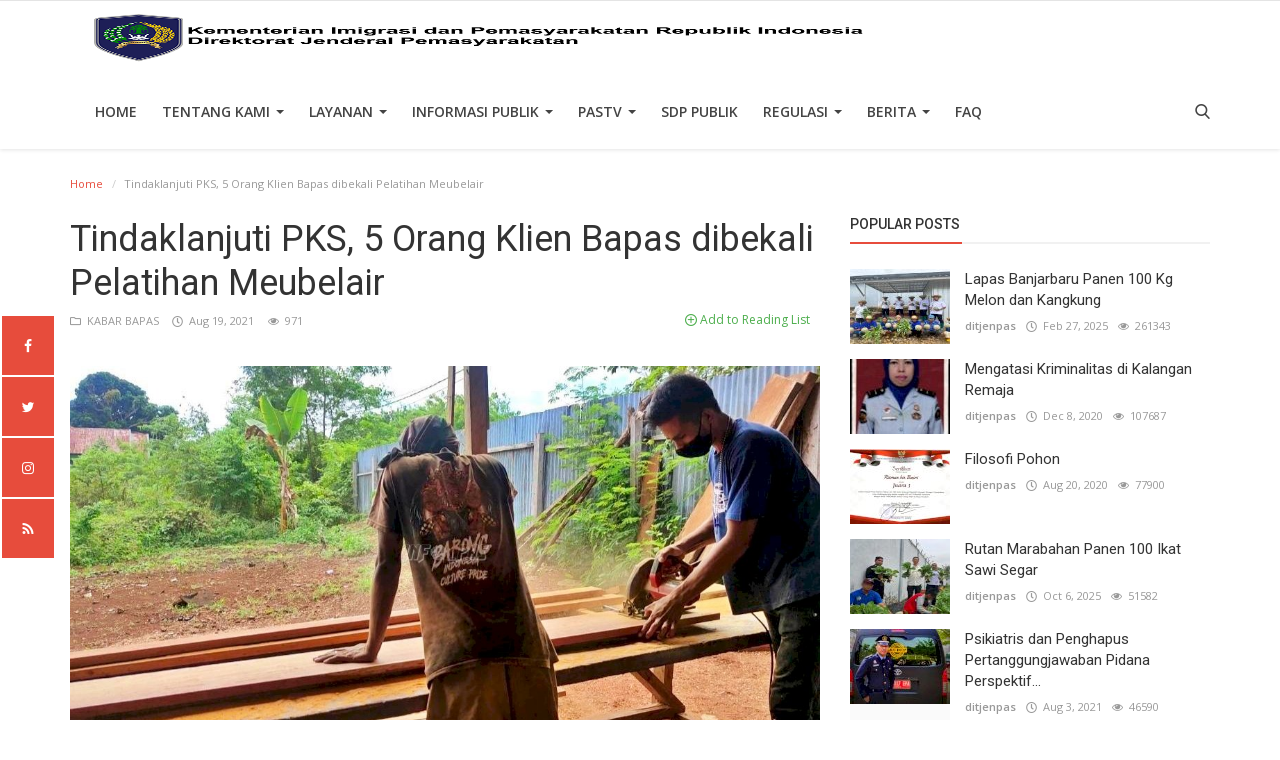

--- FILE ---
content_type: text/html; charset=UTF-8
request_url: http://www.ditjenpas.go.id/tindaklanjuti-pks-5-orang-klien-bapas-dibekali-pelatihan-meubelair
body_size: 16991
content:
<!DOCTYPE html>
<html lang="en-US">
<head>
    <meta charset="utf-8">
    <meta http-equiv="X-UA-Compatible" content="IE=edge">
    <meta name="viewport" content="width=device-width, initial-scale=1">
    <title>Direktorat Jenderal Pemasyarakatan</title>
    <meta name="description" content="Tindaklanjuti PKS, 5 Orang Klien Bapas dibekali Pelatihan Meubelair"/>
    <meta name="keywords" content=""/>
    <meta name="author" content="Codingest"/>
    <meta name="robots" content="all"/>
    <meta name="revisit-after" content="1 Days"/>
    <!--
    <meta property="og:locale" content="en_US"/>
    -->
    <meta property="og:site_name" content="Ditjenpas"/>
    <meta property="og:type" content="article"/>
    <meta property="og:title" content="Tindaklanjuti PKS, 5 Orang Klien Bapas dibekali Pelatihan Meubelair"/>    
    <meta property="og:description" content=""/>
    <meta property="og:url" content="http://www.ditjenpas.go.id/tindaklanjuti-pks-5-orang-klien-bapas-dibekali-pelatihan-meubelair"/>
    
    
        <meta property="og:image" content="http://www.ditjenpas.go.id/uploads/images/image_750x415_611e13b1e5852.jpg"/>
    
    
    
    <meta name="twitter:card" content=summary/>
    <meta name="twitter:title" content="Tindaklanjuti PKS, 5 Orang Klien Bapas dibekali Pelatihan Meubelair"/>
    <meta name="twitter:description" content=""/>
    <meta name="twitter:image" content="http://www.ditjenpas.go.id/uploads/images/image_750x415_611e13b1e5852.jpg"/>
    <link rel="canonical" href="http://www.ditjenpas.go.id/tindaklanjuti-pks-5-orang-klien-bapas-dibekali-pelatihan-meubelair"/>
    <link rel="alternate" href="http://www.ditjenpas.go.id/en/" hreflang="en-US"/>
    <link rel="alternate" href="http://www.ditjenpas.go.id/" hreflang="id_ID"/>
    <link rel="shortcut icon" type="image/png" href="http://www.ditjenpas.go.id/uploads/logo/logo_5da6884c880fc.png"/>
    <link href="https://fonts.googleapis.com/css?family=Open+Sans:300,400,600,700&amp;subset=cyrillic-ext,greek-ext,latin-ext,vietnamese" rel="stylesheet">    <link href="https://fonts.googleapis.com/css?family=Roboto:300,400,500,700&amp;subset=cyrillic-ext,greek-ext,latin-ext,vietnamese" rel="stylesheet">    <!-- Infinite Icons -->
    <link rel="stylesheet" href="http://www.ditjenpas.go.id/assets/vendor/font-icons/css/infinite-icons.min.css"/>
    <!-- Bootstrap CSS -->
    <link rel="stylesheet" href="http://www.ditjenpas.go.id/assets/vendor/bootstrap/css/bootstrap.min.css">
    <!-- Owl-carousel CSS -->
    <link href="http://www.ditjenpas.go.id/assets/vendor/owl-carousel/owl.carousel.min.css" rel="stylesheet"/>
    <link href="http://www.ditjenpas.go.id/assets/vendor/owl-carousel/owl.theme.default.min.css" rel="stylesheet"/>
    <!-- iCheck -->
    <link rel="stylesheet" href="http://www.ditjenpas.go.id/assets/vendor/icheck/minimal/grey.css"/>
    <link rel="stylesheet" href="http://www.ditjenpas.go.id/assets/vendor/icheck/flat/grey.css"/>
    <!-- Magnific Popup CSS -->
    <link href="http://www.ditjenpas.go.id/assets/css/magnific-popup.css" rel="stylesheet"/>
    <!-- Style CSS -->
    <link href="http://www.ditjenpas.go.id/assets/css/style-3.8.min.css" rel="stylesheet"/>
    <!-- Color CSS -->
    <link href="http://www.ditjenpas.go.id/assets/css/colors/red.min.css" rel="stylesheet"/>
<link rel="stylesheet" href="http://www.ditjenpas.go.id/assets/css/animate.min.css"/>
<!--
<link rel="stylesheet" href="http://www.ditjenpas.go.id/assets/css/owl.carousel.min.css"/>
<link rel="stylesheet" href="http://www.ditjenpas.go.id/assets/css/font-awesome.min.css"/>
//-->
<link rel="stylesheet" href="http://www.ditjenpas.go.id/assets/css/org.css"/>
    <!-- HTML5 shim and Respond.js for IE8 support of HTML5 elements and media queries -->
    <!-- WARNING: Respond.js doesn't work if you view the page via file:// -->
    <!--[if lt IE 9]>
    <script src="https://oss.maxcdn.com/html5shiv/3.7.3/html5shiv.min.js"></script>
    <script src="https://oss.maxcdn.com/respond/1.4.2/respond.min.js"></script>
    <![endif]-->
    <!-- Jquery -->
    <script src="http://www.ditjenpas.go.id/assets/js/jquery-1.12.4.min.js"></script>
<style>
    body {
    font-family: "Open Sans", Helvetica, Arial, sans-serif;    }
    .widget-title .title, .home-slider-item .title, .reactions .title-reactions, .poll .title, .w-popular-list li .title, .random-post-slider .item-info .title, .first-tmp-slider-item .item-info .title, .post-item-horizontal .title, .post-item .title, .footer-widget .title, .f-random-list li .title, .post-content .post-title .title, .related-posts .post-list li .title, .related-posts .related-post-title .title, .comment-tabs a, .page-title, .leave-reply-title, .post-item-boxed .title, .w-our-picks-list li .title, .gallery-category-title, .post-content .post-summary h2  {
    font-family: "Roboto", Helvetica, Arial, sans-serif;    }
    .post-item-horizontal .item-image {float: left;}  .post-item-horizontal .item-content {float: left;}
</style>

<!-- Bootstrap CSS File -->
<!-- Libraries CSS Files -->
<link href="http://www.ditjenpas.go.id/assets/vendor/animate/animate.min.css" rel="stylesheet">
<link href="http://www.ditjenpas.go.id/assets/vendor/ionicons/css/ionicons.min.css" rel="stylesheet">
<!--
<link href="http://www.ditjenpas.go.id/assets/vendor/font-awesome/css/font-awesome.min.css" rel="stylesheet">
<link href="http://www.ditjenpas.go.id/assets/vendor/owlcarousel/assets/owl.carousel.min.css" rel="stylesheet">
//-->
<link href="http://www.ditjenpas.go.id/assets/vendor/lightbox/css/lightbox.min.css" rel="stylesheet">

<!-- Main Stylesheet File -->
<link href="http://www.ditjenpas.go.id/assets/css/biz-style.min.css" rel="stylesheet">

<script src="http://www.ditjenpas.go.id/assets/vendor/owlcarousel/owl.carousel.min.js"></script>

<!-- Flipbook StyleSheet -->
<link href="http://www.ditjenpas.go.id/assets/vendor/dflip/css/dflip.min.css" rel="stylesheet" type="text/css">

<!-- Icons Stylesheet -->
<link href="http://www.ditjenpas.go.id/assets/vendor/dflip/css/themify-icons.min.css" rel="stylesheet" type="text/css">

<!-- Flipbook main Js file -->
<script src="http://www.ditjenpas.go.id/assets/vendor/dflip/js/dflip.min.js" type="text/javascript"></script>

    <script>var rtl = false;</script>
    <script>
        var csfr_token_name = 'infinite_csrf_token';var csfr_cookie_name = 'infinite_csrf_cookie';var base_url = 'http://www.ditjenpas.go.id/';var is_recaptcha_enabled = false;var lang_folder = 'indonesia';
        
    </script>
    <style>
        .text-animated h3 {
            font-size: 30px;
            font-weight: 600;
            color: #fff;
            text-transform: uppercase;
            margin-bottom: 15px;
            -webkit-animation-duration: .8s;
            animation-duration: .8s;
            -webkit-animation-delay: 0s;
            animation-delay: 0s;
            line-height: 1.3;
        }
        .bg-slider {
            position: absolute;
            width: 100%;
            height: 100%;
            top: 0;
            left: 0;
            background: linear-gradient(to right, rgba(0, 0, 0, 0.8) 0%, transparent 80%, transparent 99%);
            background: -webkit-linear-gradient(left, rgba(0, 0, 0, 0.8) 0%, transparent 80%, transparent 99%);
            background: -moz-linear-gradient(left, rgba(0, 0, 0, 0.8) 0%, transparent 80%, transparent 99%);
        }
        .slider-item {
            position: relative;
            background-repeat: no-repeat;
            background-size: cover;
            background-position: top center;
            height: 450px;
            color: #fff;
            -webkit-transition: all 0.5s;
            transition: all 0.5s;
        }
        .flex {
            display: -webkit-box;
            display: -ms-flexbox;
            display: -webkit-flex;
            display: flex;
            -webkit-box-pack: center;
            -ms-flex-pack: center;
            -webkit-justify-content: center;
            justify-content: center;
            -webkit-box-orient: vertical;
            -webkit-box-direction: normal;
            -ms-flex-direction: column;
            -webkit-flex-direction: column;
            flex-direction: column;
        }
        .text-animated p {
            font-size: 16px;
            color: #fff;
            /*-webkit-animation-duration: .8s;
            animation-duration: .8s;
            -webkit-animation-delay: .8s;
            animation-delay: .8s;*/
        }
        .text-animated ul {
            list-style: none;
            margin: 0;
            padding: 0;
        }
        .text-animated li {
            display: inline-block;
            margin-top: 15px;
            margin-right: 15px;
            /*-webkit-animation-duration: .8s;
            animation-duration: .8s;
            -webkit-animation-delay: .8s;
            animation-delay: .8s;*/
        }
        .text-animated li a {
            font-size: 17px;
            font-weight: 600;
            text-transform: uppercase;
            display: inline-block;
            background: #3367c1;
            color: #fff;
            border: 1px solid #3367c1;
            border-radius: 3px;
            -webkit-border-radius: 3px;
            padding: 10px 40px;
            text-decoration: none;
            transition: all 0.3s;
            -webkit-transition: all 0.3s;
        }
        /*.text-animated li a, .slider-one .owl-nav .owl-prev, .slider-one .owl-nav .owl-next, .feature-icon i, .feature-item:hover .feature-text, .footer-item .form-control, .footer-item .btn, .footer-item ul.footer-social li a, .event-contact-item:hover .event-contact-icon, .form-control:focus, .sidebar-item button, .contact-item:hover .contact-icon, .contact-form .btn {
            border-color: #2791C1!important;
            background: #2791C1!important;
        }*/
        .slider-one .owl-nav {
            position: absolute;
            bottom: 5%;
            left: calc(50% - 60px);
            width: 120px;
        }
        .slider-one .owl-nav .owl-prev, .slider-one .owl-nav .owl-next {
            font-size: 18px;
            text-align: center;
            display: inline-block;
            width: 45px;
            height: 45px;
            line-height: 41px;
            color: #fff;
            /*background: #3367c1;
            border: 2px solid #3367c1;*/
            background: #e74c3c!important;
            border: #e74c3c!important;
            margin: 0 6px;
            transition: all 0.3s;
            -webkit-transition: all 0.3s;
        }
        .fa {
            display: inline-block;
            font: normal normal normal 14px/1 FontAwesome;
            font-size: inherit;
            text-rendering: auto;
            -webkit-font-smoothing: antialiased;
            -moz-osx-font-smoothing: grayscale;
        }
        .navbar-brand img {
            max-width: 100%;
            max-height:  100%;
            display: block;
        }
        /*.clients-carousel img {
            width:auto;
            height:  100px;
        }
        .owl-carousel .owl-item img {
            display: block;
        }*/
        .red {
            background-color: #e74c3c!important;
            border-color: #e74c3c!important;
        }
        table.upt tbody td {
            font-size: 13px;
        }
        table td p {
            font-size: 13px;
        }

        /*org chart*/
        * {margin: 0; padding: 0;}

        .tree ul {
            padding-top: 20px; position: relative;

            transition: all 0.5s;
            -webkit-transition: all 0.5s;
            -moz-transition: all 0.5s;
        }

        .tree li {
            float: left; text-align: center;
            list-style-type: none;
            position: relative;
            padding: 20px 5px 0 5px;

            transition: all 0.5s;
            -webkit-transition: all 0.5s;
            -moz-transition: all 0.5s;
        }

        /*We will use ::before and ::after to draw the connectors*/

        .tree li::before, .tree li::after{
            content: '';
            position: absolute; top: 0; right: 50%;
            border-top: 1px solid #ccc;
            width: 50%; height: 20px;
        }
        .tree li::after{
            right: auto; left: 50%;
            border-left: 1px solid #ccc;
        }

        /*We need to remove left-right connectors from elements without
        any siblings*/
        .tree li:only-child::after, .tree li:only-child::before {
            display: none;
        }

        /*Remove space from the top of single children*/
        .tree li:only-child{ padding-top: 0;}

        /*Remove left connector from first child and
        right connector from last child*/
        .tree li:first-child::before, .tree li:last-child::after{
            border: 0 none;
        }
        /*Adding back the vertical connector to the last nodes*/
        .tree li:last-child::before{
            border-right: 1px solid #ccc;
            border-radius: 0 5px 0 0;
            -webkit-border-radius: 0 5px 0 0;
            -moz-border-radius: 0 5px 0 0;
        }
        .tree li:first-child::after{
            border-radius: 5px 0 0 0;
            -webkit-border-radius: 5px 0 0 0;
            -moz-border-radius: 5px 0 0 0;
        }

        /*Time to add downward connectors from parents*/
        .tree ul ul::before{
            content: '';
            position: absolute; top: 0; left: 50%;
            border-left: 1px solid #ccc;
            width: 0; height: 20px;
        }

        .tree li a{
            border: 1px solid #ccc;
            padding: 5px 10px;
            text-decoration: none;
            color: #666;
            font-family: arial, verdana, tahoma;
            font-size: 11px;
            display: inline-block;

            border-radius: 5px;
            -webkit-border-radius: 5px;
            -moz-border-radius: 5px;

            transition: all 0.5s;
            -webkit-transition: all 0.5s;
            -moz-transition: all 0.5s;
        }

        /*Time for some hover effects*/
        /*We will apply the hover effect the the lineage of the element also*/
        .tree li a:hover, .tree li a:hover+ul li a {
            background: #c8e4f8; color: #000; border: 1px solid #94a0b4;
        }
        /*Connector styles on hover*/
        .tree li a:hover+ul li::after,
        .tree li a:hover+ul li::before,
        .tree li a:hover+ul::before,
        .tree li a:hover+ul ul::before{
            border-color:  #94a0b4;
        }
    </style>
</head>
<body>
<!-- header -->
<header id="header">
    <nav class="navbar navbar-inverse" role="banner">
        <div class="container nav-container">
            <div class="row">
                <div class="navbar-header" style="margin-left: 35px">
                    <a class="navbar-brand" href="http://www.ditjenpas.go.id/">
                        <img style="width: 100%!important" src="http://www.ditjenpas.go.id/uploads/logo/logo_680a40b7c9e18.png" alt="logo">
                    </a>
                </div>
            </div>
            <!--navigation-->
<div class="nav-desktop">
    <div class="collapse navbar-collapse navbar-left">
        <ul class="nav navbar-nav">
            <li class="">
                <a href="http://www.ditjenpas.go.id/">
                    Home                </a>
            </li>
                                                                                                                                                                                <li class="dropdown ">
                                <a class="dropdown-toggle disabled" data-toggle="dropdown"
                                   href="http://www.ditjenpas.go.id/tentang-kami">
                                    TENTANG KAMI                                    <span class="caret"></span>
                                </a>
                                <ul class="dropdown-menu top-dropdown">
                                                                                                                        <li>
                                                <a role="menuitem" href="http://www.ditjenpas.go.id/moto-dan-logo">
                                                    MOTTO DAN LOGO                                                </a>
                                            </li>
                                                                                                                                                                <li>
                                                <a role="menuitem" href="http://www.ditjenpas.go.id/sejarah">
                                                    SEJARAH                                                </a>
                                            </li>
                                                                                                                                                                <li>
                                                <a role="menuitem" href="http://www.ditjenpas.go.id/unit-pelaksana-teknis">
                                                    UNIT PELAKSANA TEKNIS                                                </a>
                                            </li>
                                                                                                                                                                <li>
                                                <a role="menuitem" href="http://www.ditjenpas.go.id/profil-organisasi">
                                                    PROFIL ORGANISASI                                                </a>
                                            </li>
                                                                                                                                                                <li>
                                                <a role="menuitem" href="http://www.ditjenpas.go.id/construction">
                                                    NULL                                                </a>
                                            </li>
                                                                                                                                                                <li>
                                                <a role="menuitem" href="http://www.ditjenpas.go.id/profil-pejabat">
                                                    PROFIL PEJABAT                                                </a>
                                            </li>
                                                                                                                                                                <li>
                                                <a role="menuitem" href="http://www.ditjenpas.go.id/struktur-organisasi">
                                                    STRUKTUR ORGANISASI                                                </a>
                                            </li>
                                                                                                                                                                <li>
                                                <a role="menuitem" href="http://www.ditjenpas.go.id/strategi-organisasi">
                                                    STRATEGI ORGANISASI                                                </a>
                                            </li>
                                                                                                                                                                <li>
                                                <a role="menuitem" href="http://www.ditjenpas.go.id/kontak-kami">
                                                    KONTAK KAMI                                                </a>
                                            </li>
                                                                                                            </ul>
                            </li>
                                                                                                                                                                                                                                                                                                                                                                                                                                                                                                <li class="dropdown ">
                                <a class="dropdown-toggle disabled" data-toggle="dropdown"
                                   href="#">
                                    Layanan                                    <span class="caret"></span>
                                </a>
                                <ul class="dropdown-menu top-dropdown">
                                                                                                                        <li>
                                                <a role="menuitem" href="http://www.ditjenpas.go.id/Permohonan Data dan Informasi">
                                                    Permohonan Data dan Informasi                                                </a>
                                            </li>
                                                                                                                                                                <li>
                                                <a role="menuitem" href="http://www.ditjenpas.go.id/media-massa">
                                                    Media Massa                                                </a>
                                            </li>
                                                                                                                                                                <li>
                                                <a role="menuitem" href="https://simonevbama.kemenkumham.go.id/">
                                                    Sistem Informasi Monitoring dan Evaluasi Bahan Makanan Kementerian Hukum dan HAM                                                </a>
                                            </li>
                                                                                                                                                                <li>
                                                <a role="menuitem" href="http://www.ditjenpas.go.id/perizinan-penelitian">
                                                    Perizinan Penelitian                                                </a>
                                            </li>
                                                                                                                                                                <li>
                                                <a role="menuitem" href="http://www.ditjenpas.go.id/perizinan-magang">
                                                    Perizinan Magang                                                </a>
                                            </li>
                                                                                                                                                                <li>
                                                <a role="menuitem" href="http://www.ditjenpas.go.id/perizinan-peliputan">
                                                    Perizinan Peliputan                                                </a>
                                            </li>
                                                                                                                                                                <li>
                                                <a role="menuitem" href="http://www.ditjenpas.go.id/pengaduan">
                                                    Pengaduan                                                </a>
                                            </li>
                                                                                                            </ul>
                            </li>
                                                                                                                                                                                                                                                                                                                                                                                                                                                                                                                                                                                                                                                                                                                                                            <li class="dropdown ">
                                <a class="dropdown-toggle disabled" data-toggle="dropdown"
                                   href="http://www.ditjenpas.go.id/category/informasi-publik">
                                    Informasi Publik                                    <span class="caret"></span>
                                </a>
                                <ul class="dropdown-menu top-dropdown">
                                                                                                                        <li>
                                                <a role="menuitem" href="http://www.ditjenpas.go.id/category/lakip">
                                                    LAKIP                                                </a>
                                            </li>
                                                                                                                                                                <li>
                                                <a role="menuitem" href="http://www.ditjenpas.go.id/category/dipa">
                                                    DIPA                                                </a>
                                            </li>
                                                                                                                                                                <li>
                                                <a role="menuitem" href="http://www.ditjenpas.go.id/category/laporan-tahunan">
                                                    Laporan Tahunan                                                </a>
                                            </li>
                                                                                                                                                                <li>
                                                <a role="menuitem" href="http://www.ditjenpas.go.id/category/laporan-keuangan">
                                                    Laporan Keuangan                                                </a>
                                            </li>
                                                                                                                                                                <li>
                                                <a role="menuitem" href="http://www.ditjenpas.go.id/category/rencana-strategis">
                                                    Rencana Strategis                                                </a>
                                            </li>
                                                                                                                                                                <li>
                                                <a role="menuitem" href="http://www.ditjenpas.go.id/category/iku">
                                                    IKU                                                </a>
                                            </li>
                                                                                                                                                                <li>
                                                <a role="menuitem" href="http://www.ditjenpas.go.id/category/perjanjian-kinerja">
                                                    Perjanjian Kinerja                                                </a>
                                            </li>
                                                                                                                                                                <li>
                                                <a role="menuitem" href="http://www.ditjenpas.go.id/category/hasil-survei-spakspkp">
                                                    Hasil Survei SPAK/SPKP                                                </a>
                                            </li>
                                                                                                            </ul>
                            </li>
                                                                                                                                                                                                                                    <li class="dropdown ">
                                <a class="dropdown-toggle disabled" data-toggle="dropdown"
                                   href="http://www.ditjenpas.go.id/category/pas-tv">
                                    PASTV                                    <span class="caret"></span>
                                </a>
                                <ul class="dropdown-menu top-dropdown">
                                                                                                                        <li>
                                                <a role="menuitem" href="http://www.ditjenpas.go.id/category/apa-kabar-pemasyarakatan">
                                                    Apa Kabar Pemasyarakatan                                                </a>
                                            </li>
                                                                                                                                                                <li>
                                                <a role="menuitem" href="http://www.ditjenpas.go.id/category/Voice of Correction">
                                                    VOC (Voice of Correction)                                                </a>
                                            </li>
                                                                                                                                                                <li>
                                                <a role="menuitem" href="http://www.ditjenpas.go.id/category/tour-de-prison">
                                                    Tour de Prison                                                </a>
                                            </li>
                                                                                                                                                                <li>
                                                <a role="menuitem" href="http://www.ditjenpas.go.id/category/paspedia">
                                                    PASPEDIA                                                </a>
                                            </li>
                                                                                                                                                                <li>
                                                <a role="menuitem" href="http://www.ditjenpas.go.id/category/hari-bakti-pemasyarakatan">
                                                    Hari Bakti Pemasyarakatan                                                </a>
                                            </li>
                                                                                                            </ul>
                            </li>
                                                                                                                                                                                                                                                                                                                                                                                                            <li class="">
                                <a href="https://sdppublik.ditjenpas.go.id/">
                                    SDP PUBLIK                                </a>
                            </li>
                                                                                                                                                                                                                                                                                                                                                                                                                                        <li class="dropdown ">
                                <a class="dropdown-toggle disabled" data-toggle="dropdown"
                                   href="http://www.ditjenpas.go.id/category/regulasi">
                                    Regulasi                                    <span class="caret"></span>
                                </a>
                                <ul class="dropdown-menu top-dropdown">
                                                                                                                        <li>
                                                <a role="menuitem" href="http://www.ditjenpas.go.id/category/undang-undang">
                                                    Undang-Undang                                                </a>
                                            </li>
                                                                                                                                                                <li>
                                                <a role="menuitem" href="http://www.ditjenpas.go.id/category/peraturan-pemerintah-pengganti-uu">
                                                    Peraturan Pemerintah Pengganti UU                                                </a>
                                            </li>
                                                                                                                                                                <li>
                                                <a role="menuitem" href="http://www.ditjenpas.go.id/category/peraturan-pemerintah">
                                                    Peraturan Pemerintah                                                </a>
                                            </li>
                                                                                                                                                                <li>
                                                <a role="menuitem" href="http://www.ditjenpas.go.id/category/peraturan-presiden">
                                                    Peraturan Presiden                                                </a>
                                            </li>
                                                                                                                                                                <li>
                                                <a role="menuitem" href="http://www.ditjenpas.go.id/category/instruksi-presiden">
                                                    Instruksi Presiden                                                </a>
                                            </li>
                                                                                                                                                                <li>
                                                <a role="menuitem" href="http://www.ditjenpas.go.id/category/keputusan-presiden">
                                                    Keputusan Presiden                                                </a>
                                            </li>
                                                                                                                                                                <li>
                                                <a role="menuitem" href="http://www.ditjenpas.go.id/category/peraturan-menteri">
                                                    Peraturan Menteri                                                </a>
                                            </li>
                                                                                                                                                                <li>
                                                <a role="menuitem" href="http://www.ditjenpas.go.id/category/keputusan-menteri">
                                                    Keputusan Menteri                                                </a>
                                            </li>
                                                                                                                                                                <li>
                                                <a role="menuitem" href="http://www.ditjenpas.go.id/category/instruksi-menteri">
                                                    Instruksi Menteri                                                </a>
                                            </li>
                                                                                                                                                                <li>
                                                <a role="menuitem" href="http://www.ditjenpas.go.id/category/surat-keputusan-bersama">
                                                    Surat Keputusan Bersama                                                </a>
                                            </li>
                                                                                                                                                                <li>
                                                <a role="menuitem" href="http://www.ditjenpas.go.id/category/peraturan-dirjen-pemasyarakatan">
                                                    Peraturan Dirjen Pemasyarakatan                                                </a>
                                            </li>
                                                                                                                                                                <li>
                                                <a role="menuitem" href="http://www.ditjenpas.go.id/category/keputusan-dirjen-pemasyarakatan">
                                                    Keputusan Dirjen Pemasyarakatan                                                </a>
                                            </li>
                                                                                                                                                                <li>
                                                <a role="menuitem" href="http://www.ditjenpas.go.id/category/surat-edaran">
                                                    Surat Edaran                                                </a>
                                            </li>
                                                                                                                                                                <li>
                                                <a role="menuitem" href="http://www.ditjenpas.go.id/category/ragam-download">
                                                    Ragam Download                                                </a>
                                            </li>
                                                                                                                                                                <li>
                                                <a role="menuitem" href="http://www.ditjenpas.go.id/category/standar">
                                                    Standar                                                </a>
                                            </li>
                                                                                                                                                                <li>
                                                <a role="menuitem" href="http://www.ditjenpas.go.id/category/produk-kepegawaian">
                                                    Produk Kepegawaian                                                </a>
                                            </li>
                                                                                                            </ul>
                            </li>
                                                                                                                                                                                                                                    <li class="dropdown ">
                                <a class="dropdown-toggle disabled" data-toggle="dropdown"
                                   href="http://www.ditjenpas.go.id/category/berita">
                                    Berita                                    <span class="caret"></span>
                                </a>
                                <ul class="dropdown-menu top-dropdown">
                                                                                                                        <li>
                                                <a role="menuitem" href="http://www.ditjenpas.go.id/category/kabar-pusat">
                                                    KABAR PUSAT                                                </a>
                                            </li>
                                                                                                                                                                <li>
                                                <a role="menuitem" href="http://www.ditjenpas.go.id/category/berita-wilayah">
                                                    KABAR WILAYAH                                                </a>
                                            </li>
                                                                                                                                                                <li>
                                                <a role="menuitem" href="http://www.ditjenpas.go.id/category/kabar-lapas">
                                                    KABAR LAPAS                                                </a>
                                            </li>
                                                                                                                                                                <li>
                                                <a role="menuitem" href="http://www.ditjenpas.go.id/category/kabar-rutan">
                                                    KABAR RUTAN                                                </a>
                                            </li>
                                                                                                                                                                <li>
                                                <a role="menuitem" href="http://www.ditjenpas.go.id/category/kabar-bapas">
                                                    KABAR BAPAS                                                </a>
                                            </li>
                                                                                                                                                                <li>
                                                <a role="menuitem" href="http://www.ditjenpas.go.id/category/kabar-rupbasan">
                                                    KABAR RUPBASAN                                                </a>
                                            </li>
                                                                                                                                                                <li>
                                                <a role="menuitem" href="http://www.ditjenpas.go.id/category/artikel">
                                                    ARTIKEL                                                </a>
                                            </li>
                                                                                                                                                                <li>
                                                <a role="menuitem" href="http://www.ditjenpas.go.id/category/info-lpkalpas">
                                                    KABAR LPKA/LPAS                                                </a>
                                            </li>
                                                                                                                                                                <li>
                                                <a role="menuitem" href="http://www.ditjenpas.go.id/category/news-pas">
                                                    News PAS                                                </a>
                                            </li>
                                                                                                                                                                <li>
                                                <a role="menuitem" href="http://www.ditjenpas.go.id/category/warta-pas">
                                                    Warta PAS                                                </a>
                                            </li>
                                                                                                            </ul>
                            </li>
                                                                                                                                                                                                                                                                                                                        <li class="">
                                <a href="http://www.ditjenpas.go.id/FAQ">
                                    FAQ                                </a>
                            </li>
                                                                                                                                                                                                                                                                                                                                                    
                    </ul>

        <ul class="nav navbar-nav nav-right">
                                                    <li class="nav-item-right">
                <a href="#" data-toggle="modal-search" class="search-icon"><i class="icon-search fa-2x"></i></a>
            </li>
        </ul>
    </div>
</div>

<div class="nav-mobile-header">
    <div class="container-fluid">
        <div class="row">

            <div class="mobile-menu-button">
                <a href="javascript:void(0)" class="btn-open-mobile-nav"><i class="icon-menu"></i></a>
            </div>
            <div class="mobile-logo">
                <a href="http://www.ditjenpas.go.id/"><img src="http://www.ditjenpas.go.id/uploads/logo/logo_680a40b7c9e18.png" alt="logo"></a>
            </div>
            <div class="mobile-button-buttons">
                <a href="javascript:void(0)" class="search-icon"><i class="icon-search"></i></a>
            </div>

        </div>
    </div>
</div>

<div id="navMobile" class="nav-mobile">
    <div class="mobile-nav-logo">
        <a href="http://www.ditjenpas.go.id/"><img src="http://www.ditjenpas.go.id/uploads/logo/logo_680a40b7c9e18.png" alt="logo"></a>
    </div>
    <a href="javascript:void(0)" class="btn-close-mobile-nav"><i class="icon-close"></i></a>
    <div class="nav-mobile-inner">
        <div class="row">
            <div class="col-sm-12">
                <ul class="navbar-nav">
                    <li class="nav-item">
                        <a href="http://www.ditjenpas.go.id/" class="nav-link">Home</a>
                    </li>
                                                                                                                                    <li class="nav-item">
                                    <a href="http://www.ditjenpas.go.id/terms-conditions" class="nav-link">
                                        Hubungi Kami                                    </a>
                                </li>
                                                                                                                                                                                        <li class="nav-item dropdown">
                                    <a class="dropdown-toggle nav-link" data-toggle="dropdown" href="http://www.ditjenpas.go.id/tentang-kami">
                                        TENTANG KAMI                                        <i class="icon-arrow-down"></i>
                                    </a>
                                    <ul class="dropdown-menu">
                                                                                                                                                                            <li class="nav-item">
                                                    <a role="menuitem" href="http://www.ditjenpas.go.id/moto-dan-logo" class="nav-link">
                                                        MOTTO DAN LOGO                                                    </a>
                                                </li>
                                                                                                                                                                                <li class="nav-item">
                                                    <a role="menuitem" href="http://www.ditjenpas.go.id/sejarah" class="nav-link">
                                                        SEJARAH                                                    </a>
                                                </li>
                                                                                                                                                                                <li class="nav-item">
                                                    <a role="menuitem" href="http://www.ditjenpas.go.id/unit-pelaksana-teknis" class="nav-link">
                                                        UNIT PELAKSANA TEKNIS                                                    </a>
                                                </li>
                                                                                                                                                                                <li class="nav-item">
                                                    <a role="menuitem" href="http://www.ditjenpas.go.id/profil-organisasi" class="nav-link">
                                                        PROFIL ORGANISASI                                                    </a>
                                                </li>
                                                                                                                                                                                <li class="nav-item">
                                                    <a role="menuitem" href="http://www.ditjenpas.go.id/construction" class="nav-link">
                                                        NULL                                                    </a>
                                                </li>
                                                                                                                                                                                <li class="nav-item">
                                                    <a role="menuitem" href="http://www.ditjenpas.go.id/profil-pejabat" class="nav-link">
                                                        PROFIL PEJABAT                                                    </a>
                                                </li>
                                                                                                                                                                                <li class="nav-item">
                                                    <a role="menuitem" href="http://www.ditjenpas.go.id/struktur-organisasi" class="nav-link">
                                                        STRUKTUR ORGANISASI                                                    </a>
                                                </li>
                                                                                                                                                                                <li class="nav-item">
                                                    <a role="menuitem" href="http://www.ditjenpas.go.id/strategi-organisasi" class="nav-link">
                                                        STRATEGI ORGANISASI                                                    </a>
                                                </li>
                                                                                                                                                                                <li class="nav-item">
                                                    <a role="menuitem" href="http://www.ditjenpas.go.id/kontak-kami" class="nav-link">
                                                        KONTAK KAMI                                                    </a>
                                                </li>
                                                                                                                        </ul>
                                </li>
                                                                                                                                                                                                                                                                                                                                                                                                                                                                                                                                                                                                    <li class="nav-item dropdown">
                                    <a class="dropdown-toggle nav-link" data-toggle="dropdown" href="#">
                                        Layanan                                        <i class="icon-arrow-down"></i>
                                    </a>
                                    <ul class="dropdown-menu">
                                                                                                                                                                            <li class="nav-item">
                                                    <a role="menuitem" href="http://www.ditjenpas.go.id/Permohonan Data dan Informasi" class="nav-link">
                                                        Permohonan Data dan Informasi                                                    </a>
                                                </li>
                                                                                                                                                                                <li class="nav-item">
                                                    <a role="menuitem" href="http://www.ditjenpas.go.id/media-massa" class="nav-link">
                                                        Media Massa                                                    </a>
                                                </li>
                                                                                                                                                                                <li class="nav-item">
                                                    <a role="menuitem" href="https://simonevbama.kemenkumham.go.id/" class="nav-link">
                                                        Sistem Informasi Monitoring dan Evaluasi Bahan Makanan Kementerian Hukum dan HAM                                                    </a>
                                                </li>
                                                                                                                                                                                <li class="nav-item">
                                                    <a role="menuitem" href="http://www.ditjenpas.go.id/perizinan-penelitian" class="nav-link">
                                                        Perizinan Penelitian                                                    </a>
                                                </li>
                                                                                                                                                                                <li class="nav-item">
                                                    <a role="menuitem" href="http://www.ditjenpas.go.id/perizinan-magang" class="nav-link">
                                                        Perizinan Magang                                                    </a>
                                                </li>
                                                                                                                                                                                <li class="nav-item">
                                                    <a role="menuitem" href="http://www.ditjenpas.go.id/perizinan-peliputan" class="nav-link">
                                                        Perizinan Peliputan                                                    </a>
                                                </li>
                                                                                                                                                                                <li class="nav-item">
                                                    <a role="menuitem" href="http://www.ditjenpas.go.id/pengaduan" class="nav-link">
                                                        Pengaduan                                                    </a>
                                                </li>
                                                                                                                        </ul>
                                </li>
                                                                                                                                                                                                                                                                                                                                                                                                                                                                                                                                                                                                                                                                                                                                                                                                                                                                                                                                                                                                                <li class="nav-item dropdown">
                                    <a class="dropdown-toggle nav-link" data-toggle="dropdown" href="http://www.ditjenpas.go.id/category/informasi-publik">
                                        Informasi Publik                                        <i class="icon-arrow-down"></i>
                                    </a>
                                    <ul class="dropdown-menu">
                                                                                    <li class="nav-item">
                                                <a role="menuitem" href="http://www.ditjenpas.go.id/category/informasi-publik" class="nav-link">
                                                    All                                                </a>
                                            </li>
                                                                                                                                                                            <li class="nav-item">
                                                    <a role="menuitem" href="http://www.ditjenpas.go.id/category/lakip" class="nav-link">
                                                        LAKIP                                                    </a>
                                                </li>
                                                                                                                                                                                <li class="nav-item">
                                                    <a role="menuitem" href="http://www.ditjenpas.go.id/category/dipa" class="nav-link">
                                                        DIPA                                                    </a>
                                                </li>
                                                                                                                                                                                <li class="nav-item">
                                                    <a role="menuitem" href="http://www.ditjenpas.go.id/category/laporan-tahunan" class="nav-link">
                                                        Laporan Tahunan                                                    </a>
                                                </li>
                                                                                                                                                                                <li class="nav-item">
                                                    <a role="menuitem" href="http://www.ditjenpas.go.id/category/laporan-keuangan" class="nav-link">
                                                        Laporan Keuangan                                                    </a>
                                                </li>
                                                                                                                                                                                <li class="nav-item">
                                                    <a role="menuitem" href="http://www.ditjenpas.go.id/category/rencana-strategis" class="nav-link">
                                                        Rencana Strategis                                                    </a>
                                                </li>
                                                                                                                                                                                <li class="nav-item">
                                                    <a role="menuitem" href="http://www.ditjenpas.go.id/category/iku" class="nav-link">
                                                        IKU                                                    </a>
                                                </li>
                                                                                                                                                                                <li class="nav-item">
                                                    <a role="menuitem" href="http://www.ditjenpas.go.id/category/perjanjian-kinerja" class="nav-link">
                                                        Perjanjian Kinerja                                                    </a>
                                                </li>
                                                                                                                                                                                <li class="nav-item">
                                                    <a role="menuitem" href="http://www.ditjenpas.go.id/category/hasil-survei-spakspkp" class="nav-link">
                                                        Hasil Survei SPAK/SPKP                                                    </a>
                                                </li>
                                                                                                                        </ul>
                                </li>
                                                                                                                                                                                        <li class="nav-item dropdown">
                                    <a class="dropdown-toggle nav-link" data-toggle="dropdown" href="http://www.ditjenpas.go.id/category/pas-tv">
                                        PASTV                                        <i class="icon-arrow-down"></i>
                                    </a>
                                    <ul class="dropdown-menu">
                                                                                    <li class="nav-item">
                                                <a role="menuitem" href="http://www.ditjenpas.go.id/category/pas-tv" class="nav-link">
                                                    All                                                </a>
                                            </li>
                                                                                                                                                                            <li class="nav-item">
                                                    <a role="menuitem" href="http://www.ditjenpas.go.id/category/apa-kabar-pemasyarakatan" class="nav-link">
                                                        Apa Kabar Pemasyarakatan                                                    </a>
                                                </li>
                                                                                                                                                                                <li class="nav-item">
                                                    <a role="menuitem" href="http://www.ditjenpas.go.id/category/Voice of Correction" class="nav-link">
                                                        VOC (Voice of Correction)                                                    </a>
                                                </li>
                                                                                                                                                                                <li class="nav-item">
                                                    <a role="menuitem" href="http://www.ditjenpas.go.id/category/tour-de-prison" class="nav-link">
                                                        Tour de Prison                                                    </a>
                                                </li>
                                                                                                                                                                                <li class="nav-item">
                                                    <a role="menuitem" href="http://www.ditjenpas.go.id/category/paspedia" class="nav-link">
                                                        PASPEDIA                                                    </a>
                                                </li>
                                                                                                                                                                                <li class="nav-item">
                                                    <a role="menuitem" href="http://www.ditjenpas.go.id/category/hari-bakti-pemasyarakatan" class="nav-link">
                                                        Hari Bakti Pemasyarakatan                                                    </a>
                                                </li>
                                                                                                                        </ul>
                                </li>
                                                                                                                                                                                                                                                                                                                                                                                                                                                                <li class="nav-item">
                                    <a href="https://sdppublik.ditjenpas.go.id/" class="nav-link">
                                        SDP PUBLIK                                    </a>
                                </li>
                                                                                                                                                                                                                                                                                                                                                                                                                                                                                                            <li class="nav-item dropdown">
                                    <a class="dropdown-toggle nav-link" data-toggle="dropdown" href="http://www.ditjenpas.go.id/category/regulasi">
                                        Regulasi                                        <i class="icon-arrow-down"></i>
                                    </a>
                                    <ul class="dropdown-menu">
                                                                                    <li class="nav-item">
                                                <a role="menuitem" href="http://www.ditjenpas.go.id/category/regulasi" class="nav-link">
                                                    All                                                </a>
                                            </li>
                                                                                                                                                                            <li class="nav-item">
                                                    <a role="menuitem" href="http://www.ditjenpas.go.id/category/undang-undang" class="nav-link">
                                                        Undang-Undang                                                    </a>
                                                </li>
                                                                                                                                                                                <li class="nav-item">
                                                    <a role="menuitem" href="http://www.ditjenpas.go.id/category/peraturan-pemerintah-pengganti-uu" class="nav-link">
                                                        Peraturan Pemerintah Pengganti UU                                                    </a>
                                                </li>
                                                                                                                                                                                <li class="nav-item">
                                                    <a role="menuitem" href="http://www.ditjenpas.go.id/category/peraturan-pemerintah" class="nav-link">
                                                        Peraturan Pemerintah                                                    </a>
                                                </li>
                                                                                                                                                                                <li class="nav-item">
                                                    <a role="menuitem" href="http://www.ditjenpas.go.id/category/peraturan-presiden" class="nav-link">
                                                        Peraturan Presiden                                                    </a>
                                                </li>
                                                                                                                                                                                <li class="nav-item">
                                                    <a role="menuitem" href="http://www.ditjenpas.go.id/category/instruksi-presiden" class="nav-link">
                                                        Instruksi Presiden                                                    </a>
                                                </li>
                                                                                                                                                                                <li class="nav-item">
                                                    <a role="menuitem" href="http://www.ditjenpas.go.id/category/keputusan-presiden" class="nav-link">
                                                        Keputusan Presiden                                                    </a>
                                                </li>
                                                                                                                                                                                <li class="nav-item">
                                                    <a role="menuitem" href="http://www.ditjenpas.go.id/category/peraturan-menteri" class="nav-link">
                                                        Peraturan Menteri                                                    </a>
                                                </li>
                                                                                                                                                                                <li class="nav-item">
                                                    <a role="menuitem" href="http://www.ditjenpas.go.id/category/keputusan-menteri" class="nav-link">
                                                        Keputusan Menteri                                                    </a>
                                                </li>
                                                                                                                                                                                <li class="nav-item">
                                                    <a role="menuitem" href="http://www.ditjenpas.go.id/category/instruksi-menteri" class="nav-link">
                                                        Instruksi Menteri                                                    </a>
                                                </li>
                                                                                                                                                                                <li class="nav-item">
                                                    <a role="menuitem" href="http://www.ditjenpas.go.id/category/surat-keputusan-bersama" class="nav-link">
                                                        Surat Keputusan Bersama                                                    </a>
                                                </li>
                                                                                                                                                                                <li class="nav-item">
                                                    <a role="menuitem" href="http://www.ditjenpas.go.id/category/peraturan-dirjen-pemasyarakatan" class="nav-link">
                                                        Peraturan Dirjen Pemasyarakatan                                                    </a>
                                                </li>
                                                                                                                                                                                <li class="nav-item">
                                                    <a role="menuitem" href="http://www.ditjenpas.go.id/category/keputusan-dirjen-pemasyarakatan" class="nav-link">
                                                        Keputusan Dirjen Pemasyarakatan                                                    </a>
                                                </li>
                                                                                                                                                                                <li class="nav-item">
                                                    <a role="menuitem" href="http://www.ditjenpas.go.id/category/surat-edaran" class="nav-link">
                                                        Surat Edaran                                                    </a>
                                                </li>
                                                                                                                                                                                <li class="nav-item">
                                                    <a role="menuitem" href="http://www.ditjenpas.go.id/category/ragam-download" class="nav-link">
                                                        Ragam Download                                                    </a>
                                                </li>
                                                                                                                                                                                <li class="nav-item">
                                                    <a role="menuitem" href="http://www.ditjenpas.go.id/category/standar" class="nav-link">
                                                        Standar                                                    </a>
                                                </li>
                                                                                                                                                                                <li class="nav-item">
                                                    <a role="menuitem" href="http://www.ditjenpas.go.id/category/produk-kepegawaian" class="nav-link">
                                                        Produk Kepegawaian                                                    </a>
                                                </li>
                                                                                                                        </ul>
                                </li>
                                                                                                                                                                                        <li class="nav-item dropdown">
                                    <a class="dropdown-toggle nav-link" data-toggle="dropdown" href="http://www.ditjenpas.go.id/category/berita">
                                        Berita                                        <i class="icon-arrow-down"></i>
                                    </a>
                                    <ul class="dropdown-menu">
                                                                                    <li class="nav-item">
                                                <a role="menuitem" href="http://www.ditjenpas.go.id/category/berita" class="nav-link">
                                                    All                                                </a>
                                            </li>
                                                                                                                                                                            <li class="nav-item">
                                                    <a role="menuitem" href="http://www.ditjenpas.go.id/category/kabar-pusat" class="nav-link">
                                                        KABAR PUSAT                                                    </a>
                                                </li>
                                                                                                                                                                                <li class="nav-item">
                                                    <a role="menuitem" href="http://www.ditjenpas.go.id/category/berita-wilayah" class="nav-link">
                                                        KABAR WILAYAH                                                    </a>
                                                </li>
                                                                                                                                                                                <li class="nav-item">
                                                    <a role="menuitem" href="http://www.ditjenpas.go.id/category/kabar-lapas" class="nav-link">
                                                        KABAR LAPAS                                                    </a>
                                                </li>
                                                                                                                                                                                <li class="nav-item">
                                                    <a role="menuitem" href="http://www.ditjenpas.go.id/category/kabar-rutan" class="nav-link">
                                                        KABAR RUTAN                                                    </a>
                                                </li>
                                                                                                                                                                                <li class="nav-item">
                                                    <a role="menuitem" href="http://www.ditjenpas.go.id/category/kabar-bapas" class="nav-link">
                                                        KABAR BAPAS                                                    </a>
                                                </li>
                                                                                                                                                                                <li class="nav-item">
                                                    <a role="menuitem" href="http://www.ditjenpas.go.id/category/kabar-rupbasan" class="nav-link">
                                                        KABAR RUPBASAN                                                    </a>
                                                </li>
                                                                                                                                                                                <li class="nav-item">
                                                    <a role="menuitem" href="http://www.ditjenpas.go.id/category/artikel" class="nav-link">
                                                        ARTIKEL                                                    </a>
                                                </li>
                                                                                                                                                                                <li class="nav-item">
                                                    <a role="menuitem" href="http://www.ditjenpas.go.id/category/info-lpkalpas" class="nav-link">
                                                        KABAR LPKA/LPAS                                                    </a>
                                                </li>
                                                                                                                                                                                <li class="nav-item">
                                                    <a role="menuitem" href="http://www.ditjenpas.go.id/category/news-pas" class="nav-link">
                                                        News PAS                                                    </a>
                                                </li>
                                                                                                                                                                                <li class="nav-item">
                                                    <a role="menuitem" href="http://www.ditjenpas.go.id/category/warta-pas" class="nav-link">
                                                        Warta PAS                                                    </a>
                                                </li>
                                                                                                                        </ul>
                                </li>
                                                                                                                                                                                                                                                                                                                            <li class="nav-item">
                                    <a href="http://www.ditjenpas.go.id/FAQ" class="nav-link">
                                        FAQ                                    </a>
                                </li>
                                                                                                                                                                                                                                                                                                                                                                                                                                                                                                                        </ul>
            </div>
        </div>
        <div class="row">
            <div class="col-sm-12">
                <div class="mobile-social-links">
                    
<!--if facebook url exists-->
    <li>
        <a class="facebook" href="https://www.facebook.com/DitjenPAS"
           target="_blank"><i class="icon-facebook"></i></a>
    </li>
<!--if twitter url exists-->
    <li>
        <a class="twitter" href="http://twitter.com/ditjen_pas"
           target="_blank"><i class="icon-twitter"></i></a>
    </li>
<!--if pinterest url exists-->
<!--if instagram url exists-->
    <li>
        <a class="instgram" href="https://www.instagram.com/ditjenpas/"
           target="_blank"><i class="icon-instagram"></i></a>
    </li>
<!--if linkedin url exists-->
<!--if vk url exists-->

<!--if rss active-->
    <li>
        <a class="rss" href="http://www.ditjenpas.go.id/rss-feeds"><i class="icon-rss"></i></a>
    </li>
                </div>
            </div>
        </div>
        <div class="row">
            <div class="col-sm-12">
                                    <div class="dropdown dropdown-mobile-languages dropup">
                        <a class="dropdown-toggle" data-toggle="dropdown" href="#" aria-expanded="false">
                            <i class="icon-language"></i>
                            Indonesia&nbsp;<span class="icon-arrow-down"></span>
                        </a>
                        <ul class="dropdown-menu dropdown-lang">
                                                            <li>
                                    <a href="http://www.ditjenpas.go.id/en/" class=" ">
                                        English                                    </a>
                                </li>
                                                            <li>
                                    <a href="http://www.ditjenpas.go.id/" class="selected ">
                                        Indonesia                                    </a>
                                </li>
                                                    </ul>
                    </div>
                            </div>
        </div>
    </div>
</div>
        </div><!--/.container-->
    </nav><!--/nav-->


    <!--search modal-->
    <div class="modal-search">
        <form action="http://www.ditjenpas.go.id/search" method="get" accept-charset="utf-8">
        <div class="container">
            <input type="text" name="q" class="form-control" maxlength="300" pattern=".*\S+.*"
                   placeholder="Search..." required >
            <i class="icon-close s-close"></i>
        </div>
        <input type="hidden" name="infinite_csrf_token" value="fc3a90f0761470e426afd7d3e668722c">
        
        </form>    </div><!-- /.modal-search -->


</header>
<!-- /.header-->

    <!-- Section: main -->
    <section id="main">
        <div class="container">
            <div class="row">
                <!-- breadcrumb -->
                <div class="page-breadcrumb">
                    <ol class="breadcrumb">
                        <li class="breadcrumb-item"><a
                                    href="http://www.ditjenpas.go.id/"> Home</a>
                        </li>
                        <li class="breadcrumb-item active">Tindaklanjuti PKS, 5 Orang Klien Bapas dibekali Pelatihan Meubelair</li>
                    </ol>
                </div>

                <div class="col-sm-12 col-md-8">
                    <div class="content">

                        <div class="post-content">
                            <div class="post-title">
                                <h1 class="title">Tindaklanjuti PKS, 5 Orang Klien Bapas dibekali Pelatihan Meubelair</h1>
                            </div>
							                            <div class="post-meta">
                                
                                                                <a href="http://www.ditjenpas.go.id/category/kabar-bapas" class="font-weight-normal">
                                    <i class="icon-folder"></i>&nbsp;&nbsp;KABAR BAPAS                                </a>
                                                                <span><i class="icon-clock"></i>&nbsp;&nbsp;Aug 19, 2021</span>

                                
                                <!--Show if enabled-->
                                                                    <span><i class="icon-eye"></i>&nbsp;&nbsp;971</span>
                                

                                <!--Add to Reading List-->
                                
                                    <a href="http://www.ditjenpas.go.id/login" class="add-to-reading-list pull-right">
                                        <i class="icon-plus-circle"></i>&nbsp;Add to Reading List                                    </a>

                                                            </div>
                                                            <div class="post-summary">
                                    <h2>
                                                                            </h2>
                                </div>

                                <div class="post-image">

                                                                                                                        <img src="http://www.ditjenpas.go.id/uploads/images/image_1680x_611e13b19f22d.jpg"
                                                 class="img-responsive center-image"
                                                 alt="Tindaklanjuti PKS, 5 Orang Klien Bapas dibekali Pelatihan Meubelair"/>
                                                                                                            </div>
                            

                            

    
    
        
            
            
        

        
    

<!--Sidebar ad space

-->

                            <div class="post-text text-style">

                                <p style="text-align: justify;"><b>Saumlaki, INFO_PAS</b> &ndash; Balai Pemasyarakatan (Bapas) Kelas II Saumlaki menindaklanjuti hasil Perjanjian Kerja Sama dengan CV. Meubel Sinar Pelangi dalam bidang pelatihan <i>meubelair. </i>Sebanyak lima orang Klien Bapas Saumlaki mengikuti pelatihan di lokasi CV. Meubel Sinar Pelangi, Rabu (19/8).</p>

<p style="text-align: justify;">Di sela pembukaan kegiatan, Kepala Subseksi Klien Dewasa, Yullie Welikin, mengatakan&nbsp; pelatihan ini diberikan dalam upaya membekali setiap&nbsp; Klien Pemasyarakatan sehingga dapat berguna bagi kehidupannya saat kembali bermasyarakat. Diharapkan, Klien dapat membuka lapangan pekerjaan sendiri serta dapat menghidupi keluarga di tengah pandemi COVID-19 yang cukup mempengaruhi keadaan ekonomi.</p>

<p style="text-align: justify;">&ldquo;Ada lima orang yang ikut serta dalam pelatihan kali ini dengan instruktur&nbsp;dari pihak <i>meubel</i> Sinar Pelangi. Pelaksanaannya direncanakan selama seminggu,&rdquo; ujar Yullie.</p>

<p style="text-align: justify;">Kegiatan yang dilakukan dalam upaya peningkatan kreativitas dan produktivitas terhadap Klien Pemasyarakatan ini diharapkan dapat berjalan dengan baik dan selesai di waktu yang sudah direncanakan.</p>

<p style="text-align: justify;">Di kesempatan yang sama, Kepala Bapas Saumlaki, Masa Penau, mengapresiasi kegiatan pelatihan ini. &ldquo;Ini mungkin kegiatan pertama yang kita lakukanan, bukan hanya kerja sama dalam bidang <i>meubelair,</i> tetapi di waktu waktu mendatang kita akan ada pelatihan dalam bidang pertanian maupun dalam bidang-bidang yang lain,&rdquo; ungkap Penau.</p>

<p style="text-align: justify;">Pihaknya berharap lima orang&nbsp; Klien Pemasyarakatan yang mengikuti pelatihan ini dapat memanfaatkan kesempatan dengan baik. &ldquo;Manfaatkan kegiatan ini dengan baik untuk menambah pengetahuan dan keterampilan dalam bidang meubel dan selanjutnya dapat berguna di masyarakat dan dapat mempraktikkan ilmu yang didapat selama pelatihan,&rdquo; pungkasnya. (prv)</p>

<p style="text-align: justify;">&nbsp;</p>

<p style="text-align: justify;"><b><i>Kontributor: R. H. Karsten</i></b></p>

                                                            </div>
                            <div class="post-tags">
                                <h2 class="tags-title">Tags</h2>
                                <ul class="tag-list">
                                                                    </ul>
                            </div>

                            <div class="post-share">
                                <a href="javascript:void(0)"
                                   onclick="window.open('https://www.facebook.com/sharer/sharer.php?u=http://www.ditjenpas.go.id/tindaklanjuti-pks-5-orang-klien-bapas-dibekali-pelatihan-meubelair', 'Share This Post', 'width=640,height=450');return false"
                                   class="btn-share share facebook">
                                    <i class="icon-facebook"></i>
                                    <span class="hidden-sm">Facebook</span>
                                </a>

                                <a href="javascript:void(0)"
                                   onclick="window.open('https://twitter.com/share?url=http://www.ditjenpas.go.id/tindaklanjuti-pks-5-orang-klien-bapas-dibekali-pelatihan-meubelair&amp;text=Tindaklanjuti PKS, 5 Orang Klien Bapas dibekali Pelatihan Meubelair', 'Share This Post', 'width=640,height=450');return false"
                                   class="btn-share share twitter">
                                    <i class="icon-twitter"></i>
                                    <span class="hidden-sm">Twitter</span>
                                </a>

                                <a href="https://api.whatsapp.com/send?text=Tindaklanjuti PKS, 5 Orang Klien Bapas dibekali Pelatihan Meubelair - http://www.ditjenpas.go.id/tindaklanjuti-pks-5-orang-klien-bapas-dibekali-pelatihan-meubelair" target="_blank"
                                   class="btn-share share whatsapp">
                                    <i class="icon-whatsapp"></i>
                                    <span class="hidden-sm">Whatsapp</span>
                                </a>

								<!--
                                <a href="javascript:void(0)"
                                   onclick="window.open('http://www.linkedin.com/shareArticle?mini=true&amp;url=http://www.ditjenpas.go.id/tindaklanjuti-pks-5-orang-klien-bapas-dibekali-pelatihan-meubelair', 'Share This Post', 'width=640,height=450');return false"
                                   class="btn-share share linkedin">
                                    <i class="icon-linkedin"></i>
                                    <span class="hidden-sm">Linkedin</span>
                                </a>

                                <a href="javascript:void(0)"
                                   onclick="window.open('http://pinterest.com/pin/create/button/?url=http://www.ditjenpas.go.id/tindaklanjuti-pks-5-orang-klien-bapas-dibekali-pelatihan-meubelair&amp;media=http://www.ditjenpas.go.id/uploads/images/image_1680x_611e13b19f22d.jpg', 'Share This Post', 'width=640,height=450');return false"
                                   class="btn-share share pinterest">
                                    <i class="icon-pinterest"></i>
                                    <span class="hidden-sm">Pinterest</span>
                                </a>
								-->

                            </div>

                                                            <div class="col-sm-12 col-xs-12">
                                    <div class="row">
                                        <div class="reactions noselect">
                                            <h4 class="title-reactions">What's Your Reaction?</h4>
                                            <div id="reactions_result">
                                                

    <div class="col-reaction col-reaction-like" onclick="make_reaction('96308', 'like', 'indonesia');">
        <div class="col-sm-12">
            <div class="row">
                <div class="icon-cnt">
                    <img src="http://www.ditjenpas.go.id/assets/img/reactions/like.gif" alt="like" class="img-reaction">
                </div>
            </div>
            <div class="row">
                <div class="progress progress-bar-vertical">
                    <span class="span-vote">1</span>
                    <div class="progress-bar " role="progressbar" aria-valuenow="1" aria-valuemin="0" aria-valuemax="100"
                         style="height: 1%;"></div>
                </div>
            </div>
            <div class="row">
                <button class="btn-reaction ">
                    <span>Like</span>
                </button>
            </div>
        </div>
    </div>


    <div class="col-reaction col-reaction-like" onclick="make_reaction('96308', 'dislike', 'indonesia');">
        <div class="col-sm-12">
            <div class="row">
                <div class="icon-cnt">
                    <img src="http://www.ditjenpas.go.id/assets/img/reactions/dislike.gif" alt="dislike" class="img-reaction">
                </div>
            </div>
            <div class="row">
                <div class="progress progress-bar-vertical">
                    <span class="span-vote">0</span>
                    <div class="progress-bar " role="progressbar" aria-valuenow="0" aria-valuemin="0" aria-valuemax="100"
                         style="height: 0%;"></div>
                </div>
            </div>
            <div class="row">
                <button class="btn-reaction ">
                    <span>Dislike</span>
                </button>
            </div>
        </div>
    </div>


    <div class="col-reaction col-reaction-like" onclick="make_reaction('96308', 'love', 'indonesia');">
        <div class="col-sm-12">
            <div class="row">
                <div class="icon-cnt">
                    <img src="http://www.ditjenpas.go.id/assets/img/reactions/love.gif" alt="love" class="img-reaction">
                </div>
            </div>
            <div class="row">
                <div class="progress progress-bar-vertical">
                    <span class="span-vote">0</span>
                    <div class="progress-bar " role="progressbar" aria-valuenow="0" aria-valuemin="0" aria-valuemax="100"
                         style="height: 0%;"></div>
                </div>
            </div>
            <div class="row">
                <button class="btn-reaction ">
                    <span>Love</span>
                </button>
            </div>
        </div>
    </div>


    <div class="col-reaction col-reaction-like" onclick="make_reaction('96308', 'funny', 'indonesia');">
        <div class="col-sm-12">
            <div class="row">
                <div class="icon-cnt">
                    <img src="http://www.ditjenpas.go.id/assets/img/reactions/funny.gif" alt="funny" class="img-reaction">
                </div>
            </div>
            <div class="row">
                <div class="progress progress-bar-vertical">
                    <span class="span-vote">0</span>
                    <div class="progress-bar " role="progressbar" aria-valuenow="0" aria-valuemin="0" aria-valuemax="100"
                         style="height: 0%;"></div>
                </div>
            </div>
            <div class="row">
                <button class="btn-reaction ">
                    <span>Funny</span>
                </button>
            </div>
        </div>
    </div>


    <div class="col-reaction col-reaction-like" onclick="make_reaction('96308', 'angry', 'indonesia');">
        <div class="col-sm-12">
            <div class="row">
                <div class="icon-cnt">
                    <img src="http://www.ditjenpas.go.id/assets/img/reactions/angry.gif" alt="angry" class="img-reaction">
                </div>
            </div>
            <div class="row">
                <div class="progress progress-bar-vertical">
                    <span class="span-vote">0</span>
                    <div class="progress-bar " role="progressbar" aria-valuenow="0" aria-valuemin="0" aria-valuemax="100"
                         style="height: 0%;"></div>
                </div>
            </div>
            <div class="row">
                <button class="btn-reaction ">
                    <span>Angry</span>
                </button>
            </div>
        </div>
    </div>


    <div class="col-reaction col-reaction-like" onclick="make_reaction('96308', 'sad', 'indonesia');">
        <div class="col-sm-12">
            <div class="row">
                <div class="icon-cnt">
                    <img src="http://www.ditjenpas.go.id/assets/img/reactions/sad.gif" alt="sad" class="img-reaction">
                </div>
            </div>
            <div class="row">
                <div class="progress progress-bar-vertical">
                    <span class="span-vote">0</span>
                    <div class="progress-bar " role="progressbar" aria-valuenow="0" aria-valuemin="0" aria-valuemax="100"
                         style="height: 0%;"></div>
                </div>
            </div>
            <div class="row">
                <button class="btn-reaction ">
                    <span>Sad</span>
                </button>
            </div>
        </div>
    </div>


    <div class="col-reaction col-reaction-like" onclick="make_reaction('96308', 'wow', 'indonesia');">
        <div class="col-sm-12">
            <div class="row">
                <div class="icon-cnt">
                    <img src="http://www.ditjenpas.go.id/assets/img/reactions/wow.gif" alt="wow" class="img-reaction">
                </div>
            </div>
            <div class="row">
                <div class="progress progress-bar-vertical">
                    <span class="span-vote">0</span>
                    <div class="progress-bar " role="progressbar" aria-valuenow="0" aria-valuemin="0" aria-valuemax="100"
                         style="height: 0%;"></div>
                </div>
            </div>
            <div class="row">
                <button class="btn-reaction ">
                    <span>Wow</span>
                </button>
            </div>
        </div>
    </div>


                                            </div>
                                        </div>
                                    </div>
                                </div>
                            
                            <div class="col-sm-12 col-xs-12">
                                <div class="row">
                                    <div class="bn-bottom-post">
                                        

    
    
        
                            <section class="col-sm-12 bn-lg bn-list p-t-0">
                    <div class="row">
                        <a href="#"><img src="http://ditjenpas.test/uploads/blocks/block_5a7b72c1e6dd6.png" alt=""></a>                    </div>
                </section>
            
                            <section class="col-sm-12 bn-md bn-list p-t-0">
                    <div class="row">
                        <a href="#"><img src="http://ditjenpas.test/uploads/blocks/block_5a7b7b824b02a.png" alt=""></a>                    </div>
                </section>
            
        

                    <section class="col-sm-12 bn-sm bn-list p-t-0">
                <div class="row">
                    <a href="#"><img src="http://ditjenpas.test/uploads/blocks/block_5a7b822d12763.png" alt=""></a>                </div>
            </section>
        
    

<!--Sidebar ad space

-->
                                    </div>
                                </div>
                            </div>

                        </div><!--/post-content-->

                        <!--include about author -->
                        

    <div class="col-sm-12 col-xs-12">
        <div class="row">

            <div class="about-author">
                <div class="about-author-left">
                    <a href="http://www.ditjenpas.go.id/profile/ditjenpas" class="author-link">
                        <img src="http://www.ditjenpas.go.id/assets/img/user.png" alt="" class="img-responsive img-author">
                    </a>
                </div>
                <div class="about-author-right">
                    <div class="about-author-row">
                        <p class="p-about-author">
                            <strong>
                                <a href="http://www.ditjenpas.go.id/profile/ditjenpas" class="author-link"> ditjenpas </a>
                            </strong>
                        </p>
                    </div>
                    <div class="about-author-row">
                        
                        <div class="author-social-cnt">
                            <ul class="author-social">
                                <!--if facebook url exists-->
                                                                <!--if twitter url exists-->
                                                                <!--if google url exists-->
                                                                <!--if pinterest url exists-->
                                                                <!--if instagram url exists-->
                                                                <!--if linkedin url exists-->
                                                                <!--if vk url exists-->
                                                                <!--if youtube url exists-->
                                                            </ul>
                        </div>

                    </div>

                </div>
            </div>


        </div>
    </div>


                        <div class="related-posts">
                            <div class="related-post-title">
                                <h4 class="title">Related Posts</h4>
                            </div>
                            <div class="row related-posts-row">
                                <ul class="post-list">
                                    
                                        <li class="col-sm-4 col-xs-12 related-posts-col">
                                            <a href="http://www.ditjenpas.go.id/lapas-perempuan-jambi-gandeng-bri-tingkatkan-kualitas-layanan-publik">
                                                        <img src="http://www.ditjenpas.go.id/assets/img/bg_slider.jpg" data-src="http://www.ditjenpas.go.id/uploads/images/image_650x433_688097c09ed49.jpg" class="img-responsive lazyload"
             alt="Lapas Perempuan Jambi Gandeng BRI Tingkatkan Kualitas Layanan Publik" onerror="javascript:this.src='http://www.ditjenpas.go.id/assets/img/bg_slider.jpg'">
                                                </a>
                                            <h3 class="title">
                                                <a href="http://www.ditjenpas.go.id/lapas-perempuan-jambi-gandeng-bri-tingkatkan-kualitas-layanan-publik">
                                                    Lapas Perempuan Jambi Gandeng BRI Tingkatkan Kualitas Layanan Publik                                                </a>
                                            </h3>
                                        </li>

                                    
                                        <li class="col-sm-4 col-xs-12 related-posts-col">
                                            <a href="http://www.ditjenpas.go.id/memenuhi-syarat-satu-wbp-lapas-sukamara-diusulkan-program-cb">
                                                        <img src="http://www.ditjenpas.go.id/assets/img/bg_slider.jpg" data-src="http://www.ditjenpas.go.id/uploads/images/image_650x433_5eba771bb22a6.jpg" class="img-responsive lazyload"
             alt="Memenuhi Syarat, Satu WBP Lapas Sukamara Diusulkan Program CB" onerror="javascript:this.src='http://www.ditjenpas.go.id/assets/img/bg_slider.jpg'">
                                                </a>
                                            <h3 class="title">
                                                <a href="http://www.ditjenpas.go.id/memenuhi-syarat-satu-wbp-lapas-sukamara-diusulkan-program-cb">
                                                    Memenuhi Syarat, Satu WBP Lapas Sukamara Diusulkan Program CB                                                </a>
                                            </h3>
                                        </li>

                                    
                                        <li class="col-sm-4 col-xs-12 related-posts-col">
                                            <a href="http://www.ditjenpas.go.id/rutan-pinrang-raih-penghargaan-penggerak-pembangunan-zi-wbkwbbm">
                                                        <img src="http://www.ditjenpas.go.id/assets/img/bg_slider.jpg" data-src="http://www.ditjenpas.go.id/uploads/images/image_650x433_5dc51fdcebd23.jpg" class="img-responsive lazyload"
             alt="Rutan Pinrang Raih Penghargaan Penggerak Pembangunan ZI WBK/WBBM" onerror="javascript:this.src='http://www.ditjenpas.go.id/assets/img/bg_slider.jpg'">
                                                </a>
                                            <h3 class="title">
                                                <a href="http://www.ditjenpas.go.id/rutan-pinrang-raih-penghargaan-penggerak-pembangunan-zi-wbkwbbm">
                                                    Rutan Pinrang Raih Penghargaan Penggerak Pembangunan ZI WBK/WBBM                                                </a>
                                            </h3>
                                        </li>

                                                                    </ul>
                            </div>
                        </div>

                        <div class="col-sm-12 col-xs-12">
                            <div class="row">
                                <div class="comment-section">
                                                                    </div>
                            </div>
                        </div>


                    </div>

                </div>

                <div class="col-sm-12 col-md-4">
                    <!--Sidebar-->
                    
<div class="sidebar">

    

    
    
        
            
        

        
    

<!--Sidebar ad space

-->

    <div class="col-sm-12 col-xs-12 sidebar-widget widget-popular-posts">
        <div class="row">
            <!--Include popular posts partial-->
            
<!--Partial: Popular Posts-->
<div class="widget-title widget-popular-posts-title">
    <h4 class="title">Popular Posts</h4>
</div>

<div class="col-sm-12 widget-body">
    <div class="row">
        <ul class="widget-list w-popular-list">

            <!--List  popular posts-->
                                <li>
                        <div class="left">
                            <a href="http://www.ditjenpas.go.id/lapas-banjarbaru-panen-100-kg-melon-dan-kangkung">
                                        <img src="[data-uri]" data-src="http://www.ditjenpas.go.id/uploads/images/image_100x75_67bfa967958e1.jpg" class="img-responsive lazyload"
             alt="Lapas Banjarbaru Panen 100 Kg Melon dan Kangkung" onerror="javascript:this.src='[data-uri]'">
                                </a>
                        </div>
                        <div class="right">
                            <h3 class="title">
                                <a href="http://www.ditjenpas.go.id/lapas-banjarbaru-panen-100-kg-melon-dan-kangkung">
                                    Lapas Banjarbaru Panen 100 Kg Melon dan Kangkung                                </a>
                            </h3>
                            <div class="post-meta">
    <p class="post-meta-inner">
    <span>
        <a href="http://www.ditjenpas.go.id/profile/ditjenpas">
        ditjenpas        </a>
    </span>
        <span>
        <i class="icon-clock"></i>&nbsp;&nbsp;Feb 27, 2025    </span>
                <!--Show if enabled-->
                    <span>
        <i class="icon-eye"></i>&nbsp;
                261343    </span>
            </p>
</div>                        </div>
                    </li>
                                    <li>
                        <div class="left">
                            <a href="http://www.ditjenpas.go.id/mengatasi-kriminalitas-di-kalangan-remaja">
                                        <img src="[data-uri]" data-src="http://www.ditjenpas.go.id/uploads/images/image_100x75_5fcf1e725880d.jpg" class="img-responsive lazyload"
             alt="Mengatasi Kriminalitas di Kalangan Remaja" onerror="javascript:this.src='[data-uri]'">
                                </a>
                        </div>
                        <div class="right">
                            <h3 class="title">
                                <a href="http://www.ditjenpas.go.id/mengatasi-kriminalitas-di-kalangan-remaja">
                                    Mengatasi Kriminalitas di Kalangan Remaja                                </a>
                            </h3>
                            <div class="post-meta">
    <p class="post-meta-inner">
    <span>
        <a href="http://www.ditjenpas.go.id/profile/ditjenpas">
        ditjenpas        </a>
    </span>
        <span>
        <i class="icon-clock"></i>&nbsp;&nbsp;Dec 8, 2020    </span>
                <!--Show if enabled-->
                    <span>
        <i class="icon-eye"></i>&nbsp;
                107687    </span>
            </p>
</div>                        </div>
                    </li>
                                    <li>
                        <div class="left">
                            <a href="http://www.ditjenpas.go.id/filosofi-pohon">
                                        <img src="[data-uri]" data-src="http://www.ditjenpas.go.id/uploads/images/image_100x75_5f3b9aae8c4dd.jpg" class="img-responsive lazyload"
             alt="Filosofi Pohon" onerror="javascript:this.src='[data-uri]'">
                                </a>
                        </div>
                        <div class="right">
                            <h3 class="title">
                                <a href="http://www.ditjenpas.go.id/filosofi-pohon">
                                    Filosofi Pohon                                </a>
                            </h3>
                            <div class="post-meta">
    <p class="post-meta-inner">
    <span>
        <a href="http://www.ditjenpas.go.id/profile/ditjenpas">
        ditjenpas        </a>
    </span>
        <span>
        <i class="icon-clock"></i>&nbsp;&nbsp;Aug 20, 2020    </span>
                <!--Show if enabled-->
                    <span>
        <i class="icon-eye"></i>&nbsp;
                77900    </span>
            </p>
</div>                        </div>
                    </li>
                                    <li>
                        <div class="left">
                            <a href="http://www.ditjenpas.go.id/rutan-marabahan-panen-100-ikat-sawi-segar">
                                        <img src="[data-uri]" data-src="http://www.ditjenpas.go.id/uploads/images/image_100x75_68e262ecdc761.jpg" class="img-responsive lazyload"
             alt="Rutan Marabahan Panen 100 Ikat Sawi Segar" onerror="javascript:this.src='[data-uri]'">
                                </a>
                        </div>
                        <div class="right">
                            <h3 class="title">
                                <a href="http://www.ditjenpas.go.id/rutan-marabahan-panen-100-ikat-sawi-segar">
                                    Rutan Marabahan Panen 100 Ikat Sawi Segar                                </a>
                            </h3>
                            <div class="post-meta">
    <p class="post-meta-inner">
    <span>
        <a href="http://www.ditjenpas.go.id/profile/ditjenpas">
        ditjenpas        </a>
    </span>
        <span>
        <i class="icon-clock"></i>&nbsp;&nbsp;Oct 6, 2025    </span>
                <!--Show if enabled-->
                    <span>
        <i class="icon-eye"></i>&nbsp;
                51582    </span>
            </p>
</div>                        </div>
                    </li>
                                    <li>
                        <div class="left">
                            <a href="http://www.ditjenpas.go.id/psikiatris-dan-penghapus-pertanggungjawaban-pidana-perspektif-pasal-44-kuhp">
                                        <img src="[data-uri]" data-src="http://www.ditjenpas.go.id/uploads/images/image_100x75_6108b039c38c5.jpg" class="img-responsive lazyload"
             alt="Psikiatris dan Penghapus Pertanggungjawaban Pidana Perspektif Pasal 44 KUHP" onerror="javascript:this.src='[data-uri]'">
                                </a>
                        </div>
                        <div class="right">
                            <h3 class="title">
                                <a href="http://www.ditjenpas.go.id/psikiatris-dan-penghapus-pertanggungjawaban-pidana-perspektif-pasal-44-kuhp">
                                    Psikiatris dan Penghapus Pertanggungjawaban Pidana Perspektif...                                </a>
                            </h3>
                            <div class="post-meta">
    <p class="post-meta-inner">
    <span>
        <a href="http://www.ditjenpas.go.id/profile/ditjenpas">
        ditjenpas        </a>
    </span>
        <span>
        <i class="icon-clock"></i>&nbsp;&nbsp;Aug 3, 2021    </span>
                <!--Show if enabled-->
                    <span>
        <i class="icon-eye"></i>&nbsp;
                46590    </span>
            </p>
</div>                        </div>
                    </li>
                        </ul>
    </div>
</div>        </div>
    </div>

            <div class="col-sm-12 col-xs-12 sidebar-widget">
            <div class="row">
                <!--Include our picks partial-->
                
<!--Partial: Popular Posts-->
<div class="widget-title widget-popular-posts-title">
    <h4 class="title">Our Picks</h4>
</div>

<div class="col-sm-12 widget-body">
    <div class="row">
        <ul class="widget-list w-our-picks-list">

            <!--List  popular posts-->
                                <li>
                                                <div class="post-image">
                            <a href="http://www.ditjenpas.go.id/category/kabar-pusat">
                            <span class="label-post-category">
                                KABAR PUSAT                            </span>
                            </a>

                            <a href="http://www.ditjenpas.go.id/pemasyarakatan-tingkatkan-sinergi-dan-kepedulian-sosial-pada-rangkaian-hari-bakti-imigrasi-ke-76">
                                        <img src="http://www.ditjenpas.go.id/assets/img/bg_mid.jpg" data-src="http://www.ditjenpas.go.id/uploads/images/image_750x415_69701e718f4b4.jpg" class="img-responsive lazyload"
             alt="Pemasyarakatan Tingkatkan Sinergi dan Kepedulian Sosial pada Rangkaian Hari Bakti Imigrasi Ke-76" onerror="javascript:this.src='http://www.ditjenpas.go.id/assets/img/bg_mid.jpg'">
                                </a>
                        </div>

                        <h3 class="title">
                            <a href="http://www.ditjenpas.go.id/pemasyarakatan-tingkatkan-sinergi-dan-kepedulian-sosial-pada-rangkaian-hari-bakti-imigrasi-ke-76">
                                Pemasyarakatan Tingkatkan Sinergi dan Kepedulian Sosial...                            </a>
                        </h3>
                        <div class="post-meta">
    <p class="post-meta-inner">
    <span>
        <a href="http://www.ditjenpas.go.id/profile/ditjenpas">
        ditjenpas        </a>
    </span>
        <span>
        <i class="icon-clock"></i>&nbsp;&nbsp;Jan 20, 2026    </span>
                <!--Show if enabled-->
                    <span>
        <i class="icon-eye"></i>&nbsp;
                133    </span>
            </p>
</div>
                    </li>
                                    <li>
                                                <div class="post-image">
                            <a href="http://www.ditjenpas.go.id/category/kabar-pusat">
                            <span class="label-post-category">
                                KABAR PUSAT                            </span>
                            </a>

                            <a href="http://www.ditjenpas.go.id/panen-raya-serentak-pemasyarakatan-hasilkan-1235-ton-komoditas-ketahanan-pangan">
                                        <img src="http://www.ditjenpas.go.id/assets/img/bg_mid.jpg" data-src="http://www.ditjenpas.go.id/uploads/images/image_750x415_69687fa225b02.jpg" class="img-responsive lazyload"
             alt="Panen Raya Serentak Pemasyarakatan Hasilkan 123,5 Ton Komoditas Ketahanan Pangan" onerror="javascript:this.src='http://www.ditjenpas.go.id/assets/img/bg_mid.jpg'">
                                </a>
                        </div>

                        <h3 class="title">
                            <a href="http://www.ditjenpas.go.id/panen-raya-serentak-pemasyarakatan-hasilkan-1235-ton-komoditas-ketahanan-pangan">
                                Panen Raya Serentak Pemasyarakatan Hasilkan 123,5 Ton Komoditas...                            </a>
                        </h3>
                        <div class="post-meta">
    <p class="post-meta-inner">
    <span>
        <a href="http://www.ditjenpas.go.id/profile/ditjenpas">
        ditjenpas        </a>
    </span>
        <span>
        <i class="icon-clock"></i>&nbsp;&nbsp;Jan 15, 2026    </span>
                <!--Show if enabled-->
                    <span>
        <i class="icon-eye"></i>&nbsp;
                498    </span>
            </p>
</div>
                    </li>
                                    <li>
                                                <div class="post-image">
                            <a href="http://www.ditjenpas.go.id/category/kabar-pusat">
                            <span class="label-post-category">
                                KABAR PUSAT                            </span>
                            </a>

                            <a href="http://www.ditjenpas.go.id/perkuat-karakter-dan-integritas-petugas-kemenimipas-kembali-gelar-pembinaan-mental-terpadu">
                                        <img src="http://www.ditjenpas.go.id/assets/img/bg_mid.jpg" data-src="http://www.ditjenpas.go.id/uploads/images/image_750x415_696a1df55e67f.jpg" class="img-responsive lazyload"
             alt="Perkuat Karakter dan Integritas Petugas, Kemenimipas Kembali Gelar Pembinaan Mental Terpadu" onerror="javascript:this.src='http://www.ditjenpas.go.id/assets/img/bg_mid.jpg'">
                                </a>
                        </div>

                        <h3 class="title">
                            <a href="http://www.ditjenpas.go.id/perkuat-karakter-dan-integritas-petugas-kemenimipas-kembali-gelar-pembinaan-mental-terpadu">
                                Perkuat Karakter dan Integritas Petugas, Kemenimipas Kembali...                            </a>
                        </h3>
                        <div class="post-meta">
    <p class="post-meta-inner">
    <span>
        <a href="http://www.ditjenpas.go.id/profile/ditjenpas">
        ditjenpas        </a>
    </span>
        <span>
        <i class="icon-clock"></i>&nbsp;&nbsp;Jan 15, 2026    </span>
                <!--Show if enabled-->
                    <span>
        <i class="icon-eye"></i>&nbsp;
                178    </span>
            </p>
</div>
                    </li>
                
        </ul>
    </div>
</div>            </div>
        </div>
    
    <div class="col-sm-12 col-xs-12 sidebar-widget">
        <div class="row">
            <!--Include categories partial-->
            
<!--Partial: Categories-->
<div class="widget-title">
    <h4 class="title">Categories</h4>
</div>
<div class="col-sm-12 widget-body">
    <div class="row">
        <ul class="widget-list w-category-list">

            <!--List all categories-->
                            <li>
                      <a href="http://www.ditjenpas.go.id/category/kabar-pusat">KABAR PUSAT</a><span>(2136)</span>
                  </li>
                                    
                                <li>
                      <a href="http://www.ditjenpas.go.id/category/berita-wilayah">KABAR WILAYAH</a><span>(2447)</span>
                  </li>
                                    
                                <li>
                      <a href="http://www.ditjenpas.go.id/category/kabar-lapas">KABAR LAPAS</a><span>(15967)</span>
                  </li>
                                    
                                <li>
                      <a href="http://www.ditjenpas.go.id/category/kabar-rutan">KABAR RUTAN</a><span>(6006)</span>
                  </li>
                                    
                                <li>
                      <a href="http://www.ditjenpas.go.id/category/kabar-bapas">KABAR BAPAS</a><span>(2316)</span>
                  </li>
                                    
                                <li>
                      <a href="http://www.ditjenpas.go.id/category/kabar-rupbasan">KABAR RUPBASAN</a><span>(543)</span>
                  </li>
                                    
                                <li>
                      <a href="http://www.ditjenpas.go.id/category/artikel">ARTIKEL</a><span>(237)</span>
                  </li>
                                    
                                <li>
                      <a href="http://www.ditjenpas.go.id/category/info-lpkalpas">KABAR LPKA/LPAS</a><span>(2099)</span>
                  </li>
                                    
                      </ul>
    </div>
</div>
        </div>
    </div>

    

    
    
        
            
        

        
    

<!--Sidebar ad space

-->

    <div class="col-sm-12 col-xs-12 sidebar-widget">
        <div class="row">
            <!--Include random slider partial-->
            
<div class="widget-title">
    <h4 class="title">Random Posts</h4>
</div>
<div class="col-sm-12 widget-body">
    <div class="row">

        <!-- owl-carousel -->
        <div class="owl-carousel random-post-slider" id="random-slider">

            <!--List  random slider posts-->
                                    <!-- slider item -->
                        <div class="random-slider-item">
                            <a href="http://www.ditjenpas.go.id/rutan-soe-wujudkan-semangat-hari-bakti-kemenimipas-lewat-aksi-donor-darah">
                                        <img src="http://www.ditjenpas.go.id/assets/img/bg_slider.jpg" data-src="http://www.ditjenpas.go.id/uploads/images/image_650x433_691576d5eb6ac.jpg" class="img-responsive owl-lazy"
             alt="Rutan SoE Wujudkan Semangat Hari Bakti Kemenimipas Lewat Aksi Donor Darah" onerror="javascript:this.src='http://www.ditjenpas.go.id/assets/img/bg_slider.jpg'">
    
                                <div class="img-gradient"></div>

                                <div class="item-info">
                                                                        <a href="http://www.ditjenpas.go.id/category/kabar-rutan">
                                        <label class="label label-danger label-slider-category cursor-pointer">
                                            KABAR RUTAN                                        </label>
                                    </a>
                                    
                                    <h3 class="title">
                                        <a href="http://www.ditjenpas.go.id/rutan-soe-wujudkan-semangat-hari-bakti-kemenimipas-lewat-aksi-donor-darah">
                                            Rutan SoE Wujudkan Semangat Hari Bakti Kemenimipas Lewat Aksi Donor Darah                                        </a>
                                    </h3>
                                </div>
                            </a>
                        </div>
                                                <!-- slider item -->
                        <div class="random-slider-item">
                            <a href="http://www.ditjenpas.go.id/pos-bapas-kediri-resmi-difungsikan-di-lapas-tulungagung">
                                        <img src="http://www.ditjenpas.go.id/assets/img/bg_slider.jpg" data-src="http://www.ditjenpas.go.id/uploads/images/image_650x433_6827f9340e61a.jpg" class="img-responsive owl-lazy"
             alt="Pos Bapas Kediri Resmi Difungsikan di Lapas Tulungagung" onerror="javascript:this.src='http://www.ditjenpas.go.id/assets/img/bg_slider.jpg'">
    
                                <div class="img-gradient"></div>

                                <div class="item-info">
                                                                        <a href="http://www.ditjenpas.go.id/category/kabar-bapas">
                                        <label class="label label-danger label-slider-category cursor-pointer">
                                            KABAR BAPAS                                        </label>
                                    </a>
                                    
                                    <h3 class="title">
                                        <a href="http://www.ditjenpas.go.id/pos-bapas-kediri-resmi-difungsikan-di-lapas-tulungagung">
                                            Pos Bapas Kediri Resmi Difungsikan di Lapas Tulungagung                                        </a>
                                    </h3>
                                </div>
                            </a>
                        </div>
                                                <!-- slider item -->
                        <div class="random-slider-item">
                            <a href="http://www.ditjenpas.go.id/bawa-pesan-perayaan-maulid-nabi-pegawai-ditjenpas-diajak-teladani-kehidupan-rasulullah">
                                        <img src="http://www.ditjenpas.go.id/assets/img/bg_slider.jpg" data-src="http://www.ditjenpas.go.id/uploads/images/image_650x433_6527a0cb6c972.jpg" class="img-responsive owl-lazy"
             alt="Bawa Pesan Perayaan Maulid Nabi, Pegawai Ditjenpas Diajak Teladani Kehidupan Rasulullah" onerror="javascript:this.src='http://www.ditjenpas.go.id/assets/img/bg_slider.jpg'">
    
                                <div class="img-gradient"></div>

                                <div class="item-info">
                                                                        <a href="http://www.ditjenpas.go.id/category/kabar-pusat">
                                        <label class="label label-danger label-slider-category cursor-pointer">
                                            KABAR PUSAT                                        </label>
                                    </a>
                                    
                                    <h3 class="title">
                                        <a href="http://www.ditjenpas.go.id/bawa-pesan-perayaan-maulid-nabi-pegawai-ditjenpas-diajak-teladani-kehidupan-rasulullah">
                                            Bawa Pesan Perayaan Maulid Nabi, Pegawai Ditjenpas Diajak Teladani Kehidupan...                                        </a>
                                    </h3>
                                </div>
                            </a>
                        </div>
                                                <!-- slider item -->
                        <div class="random-slider-item">
                            <a href="http://www.ditjenpas.go.id/gandeng-fh-unira-subdenpom-pamekasan-lpn-pamekasan-gelar-penyuluhan-hukum-bagi-wbp">
                                        <img src="http://www.ditjenpas.go.id/assets/img/bg_slider.jpg" data-src="http://www.ditjenpas.go.id/uploads/images/image_650x433_6180db6e81643.jpg" class="img-responsive owl-lazy"
             alt="Gandeng FH Unira &amp; Subdenpom Pamekasan, LPN Pamekasan Gelar Penyuluhan Hukum bagi WBP" onerror="javascript:this.src='http://www.ditjenpas.go.id/assets/img/bg_slider.jpg'">
    
                                <div class="img-gradient"></div>

                                <div class="item-info">
                                                                        <a href="http://www.ditjenpas.go.id/category/kabar-lapas">
                                        <label class="label label-danger label-slider-category cursor-pointer">
                                            KABAR LAPAS                                        </label>
                                    </a>
                                    
                                    <h3 class="title">
                                        <a href="http://www.ditjenpas.go.id/gandeng-fh-unira-subdenpom-pamekasan-lpn-pamekasan-gelar-penyuluhan-hukum-bagi-wbp">
                                            Gandeng FH Unira &amp; Subdenpom Pamekasan, LPN Pamekasan Gelar Penyuluhan...                                        </a>
                                    </h3>
                                </div>
                            </a>
                        </div>
                                                <!-- slider item -->
                        <div class="random-slider-item">
                            <a href="http://www.ditjenpas.go.id/awal-tahun-2024-lapas-kalabahi-panen-200-kg-jagung">
                                        <img src="http://www.ditjenpas.go.id/assets/img/bg_slider.jpg" data-src="http://www.ditjenpas.go.id/uploads/images/image_650x433_659e441a920b6.jpg" class="img-responsive owl-lazy"
             alt="Awal Tahun 2024, Lapas Kalabahi Panen 200 Kg Jagung" onerror="javascript:this.src='http://www.ditjenpas.go.id/assets/img/bg_slider.jpg'">
    
                                <div class="img-gradient"></div>

                                <div class="item-info">
                                                                        <a href="http://www.ditjenpas.go.id/category/kabar-lapas">
                                        <label class="label label-danger label-slider-category cursor-pointer">
                                            KABAR LAPAS                                        </label>
                                    </a>
                                    
                                    <h3 class="title">
                                        <a href="http://www.ditjenpas.go.id/awal-tahun-2024-lapas-kalabahi-panen-200-kg-jagung">
                                            Awal Tahun 2024, Lapas Kalabahi Panen 200 Kg Jagung                                        </a>
                                    </h3>
                                </div>
                            </a>
                        </div>
                        
        </div>
    </div>
</div>
        </div>
    </div>
	
    <div class="col-sm-12 col-xs-12 sidebar-widget">
        <div class="row">
            <!--Include Widget Comments-->
                <!--Partial: Voting Poll-->
    <div class="widget-title widget-popular-posts-title">
        <h4 class="title">Voting Poll</h4>
    </div>

    <div class="col-sm-12 widget-body">
        <div class="row">
                                                </div>
    </div>
        </div>
    </div>
	<div class="col-sm-12 col-xs-12 sidebar-widget">
        <div class="row">
            <!--Include Widget Comments-->
                <!--Partial: Voting Poll-->
    <div class="widget-title widget-popular-posts-title">
        <h4 class="title">Socialmedia Info</h4>
    </div>

    <div class="col-sm-12 widget-body">
        <div class="row">
                                                </div>
    </div>
        </div>
    </div>


</div><!--/Sidebar-->
                </div><!--/col-->
            </div>
        </div>
    </section>
    <!-- /.Section: main -->
    <script>
        $(".fb-comments").attr("data-href", window.location.href);
    </script>

<!-- Start Sosial Media Widget -->
<!--
<div class="before-footer container">
  <div class="row">
    <div class="col-sm-4 col-xs-12">

        <div class="fb-page" data-href="https://www.facebook.com/DitjenPAS/" data-tabs="timeline" data-width="" data-height="400" data-small-header="true" data-adapt-container-width="true" data-hide-cover="true" data-show-facepile="false"><blockquote cite="https://www.facebook.com/DitjenPAS/" class="fb-xfbml-parse-ignore"><a href="https://www.facebook.com/DitjenPAS/">Ditjen Pemasyarakatan</a></blockquote></div>

    </div>

    <div class="col-sm-4 col-xs-12">
        <h4>Instagram Ditjen Pemasyarakatan</h4>
        <!-- LightWidget WIDGET -->
		<!--
        <script src="https://cdn.lightwidget.com/widgets/lightwidget.js"></script><iframe src="//lightwidget.com/widgets/746de5855ea05082a34310300a528341.html" scrolling="no" allowtransparency="true" class="lightwidget-widget" style="width:100%;border:0;overflow:hidden;"></iframe>

    </div>
    <div class="col-sm-4 col-xs-12">

	<!--
      <a class="twitter-timeline" data-height="400" data-theme="light" href="https://twitter.com/DITJEN_PAS?ref_src=twsrc%5Etfw">Tweets by DITJEN_PAS</a> <script async src="https://platform.twitter.com/widgets.js" charset="utf-8"></script>
	-->
<!--
    </div>

  </div>
</div>
-->
<!-- End Sosial Media Widget -->

<!-- Start Sosial Media Link Sticky -->

<ul class="social-media-sticky">
    <li class="label">Social Media</li>
<!--if facebook url exists-->
    <li>
        <a class="facebook" href="https://www.facebook.com/DitjenPAS"
           target="_blank"><i class="icon-facebook fa-3x"></i></a>
    </li>
<!--if twitter url exists-->
    <li>
        <a class="twitter" href="http://twitter.com/ditjen_pas"
           target="_blank"><i class="icon-twitter fa-3x"></i></a>
    </li>
<!--if pinterest url exists-->
<!--if instagram url exists-->
    <li>
        <a class="instgram" href="https://www.instagram.com/ditjenpas/"
           target="_blank"><i class="icon-instagram fa-3x"></i></a>
    </li>
<!--if linkedin url exists-->
<!--if vk url exists-->

<!--if rss active-->
    <li>
        <a class="rss" href="http://www.ditjenpas.go.id/rss-feeds"><i class="icon-rss fa-3x"></i></a>
    </li>
</ul>
<!-- End Sosial Media Link Sticky -->

<!-- Start Footer Section -->
<footer id="footer">
    <div class="container">
        <div class="row footer-widgets">
            <!-- footer widget about-->
            <div class="col-sm-4 col-xs-12">
                <div class="footer-widget f-widget-about">
                    <div class="col-sm-12">
                        <div class="row">
                            <h4 class="title">About</h4>
                            <div class="title-line"></div>
                            <p>
                                Pemasyarakatan adalah subsistem peradilan pidana yang menyelenggarakan penegakan hukum di bidang
perlakuan terhadap tahanan, anak, dan warga binaan.
(UU No.22 Tahun 2022 tentang Pemasyarakatan)                            </p>
                        </div>
                    </div>
                </div>
            </div><!-- /.col-sm-4 -->

            <!-- footer widget random posts-->
            <div class="col-sm-4 col-xs-12">
                <!--Include footer random posts partial-->
                
<!--Partial: Footer Random Posts-->
<div class="footer-widget f-widget-random">
    <div class="col-sm-12">
        <div class="row">
            <h4 class="title">Random Posts</h4>
            <div class="title-line"></div>
            <ul class="f-random-list">

                <!--List random posts-->
                                            <li>
                                <div class="left">
                                    <a href="http://www.ditjenpas.go.id/rutan-samarinda-blki-adakan-pelatihan-keterampilan-wbp">
                                                <img src="[data-uri]" data-src="http://www.ditjenpas.go.id/uploads/2014/09/blki-80x60.jpg" class="img-responsive lazyload"
             alt="Rutan Samarinda - BLKI Adakan Pelatihan Keterampilan WBP" onerror="javascript:this.src='[data-uri]'">
                                        </a>
                                </div>
                                <div class="right">
                                    <h5 class="title">
                                        <a href="http://www.ditjenpas.go.id/rutan-samarinda-blki-adakan-pelatihan-keterampilan-wbp">
                                            Rutan Samarinda - BLKI Adakan Pelatihan Keterampilan WBP                                        </a>
                                    </h5>
                                </div>
                            </li>
                                                    <li>
                                <div class="left">
                                    <a href="http://www.ditjenpas.go.id/evaluasi-penyelenggaraan-layanan-publik-lapas-namlea-kedatangan-ombudsman-ri-provinsi-maluku">
                                                <img src="[data-uri]" data-src="http://www.ditjenpas.go.id/uploads/images/image_100x75_690b6430a61c4.jpg" class="img-responsive lazyload"
             alt="Evaluasi Penyelenggaraan Layanan Publik, Lapas Namlea Kedatangan Ombudsman RI Provinsi Maluku" onerror="javascript:this.src='[data-uri]'">
                                        </a>
                                </div>
                                <div class="right">
                                    <h5 class="title">
                                        <a href="http://www.ditjenpas.go.id/evaluasi-penyelenggaraan-layanan-publik-lapas-namlea-kedatangan-ombudsman-ri-provinsi-maluku">
                                            Evaluasi Penyelenggaraan Layanan Publik, Lapas Namlea Kedatangan...                                        </a>
                                    </h5>
                                </div>
                            </li>
                                                    <li>
                                <div class="left">
                                    <a href="http://www.ditjenpas.go.id/rutan-palangka-raya-raih-penghargaan-satker-dengan-capaian-kinerja-pelaksanaan-anggaran-maksimal">
                                                <img src="[data-uri]" data-src="http://www.ditjenpas.go.id/uploads/images/image_100x75_665836ae45280.jpg" class="img-responsive lazyload"
             alt="Rutan Palangka Raya Raih Penghargaan Satker dengan Capaian Kinerja Pelaksanaan Anggaran Maksimal " onerror="javascript:this.src='[data-uri]'">
                                        </a>
                                </div>
                                <div class="right">
                                    <h5 class="title">
                                        <a href="http://www.ditjenpas.go.id/rutan-palangka-raya-raih-penghargaan-satker-dengan-capaian-kinerja-pelaksanaan-anggaran-maksimal">
                                            Rutan Palangka Raya Raih Penghargaan Satker dengan Capaian...                                        </a>
                                    </h5>
                                </div>
                            </li>
                        
            </ul>
        </div>
    </div>
</div>
            </div><!-- /.col-sm-4 -->

            <!-- footer widget follow us-->
            <div class="col-sm-4 col-xs-12">
                <!--
                <div class="col-sm-12">
                    <div class="row">
                        <div class="footer-widget f-widget-follow">
                            <div class="col-sm-12">
                                <div class="row">
                                    <h4 class="title"></h4>
                                    <div class="title-line"></div>
                                    <ul>
                                                                            </ul>
                                </div>
                            </div>
                        </div>
                    </div>
                </div>
                //-->

                <!-- newsletter -->
                <div class="col-sm-12">
                    <div class="row">
                        <p>Subscribe here to get interesting stuff and updates!</p>
                        <form action="http://www.ditjenpas.go.id/home/add_to_newsletter" method="post" accept-charset="utf-8">
<input type="hidden" name="infinite_csrf_token" value="fc3a90f0761470e426afd7d3e668722c" />                
                        <div class="newsletter">
                            <div class="left">
                                <input type="email" name="email" id="newsletter_email" maxlength="199"
                                       placeholder="Email"
                                       required >
                            </div>
                            <div class="right">
                                <input type="submit" value="Subscribe"
                                       class="newsletter-button">
                            </div>
                        </div>
                        <input type="hidden" name="infinite_csrf_token" value="fc3a90f0761470e426afd7d3e668722c">
        
                        </form>                    </div>
                    <div class="row">
                        <p id="newsletter">
                                                    </p>
                    </div>
                </div>

                <div class="col-sm-12">
                    <div class="row">
                        <div class="languages-dropdown">
                                                            <div class="dropdown">
                                    <button class="btn dropdown-toggle" type="button" data-toggle="dropdown">
                                        <i class="icon-language"></i>Indonesia&nbsp;<span class="icon-arrow-down"></span>
                                    </button>
                                    <ul class="dropdown-menu">
                                                                                    <li><a href="http://www.ditjenpas.go.id/en/" class="">English</a></li>
                                                                                    <li><a href="http://www.ditjenpas.go.id/" class="selected">Indonesia</a></li>
                                                                            </ul>
                                </div>
                                                    </div>
                    </div>
                </div>
            </div>
            <!-- .col-md-3 -->
        </div>
        <!-- .row -->

        <!-- Copyright -->
        <div class="footer-bottom">
            <div class="row">
                <div class="col-md-12">
                    <div class="footer-bottom-left">
                        <p>Copyright © 2019 Ditjenpas.go.id - All Rights Reserved.</p>
                    </div>

                    <div class="footer-bottom-right">
                        <ul class="nav-footer">
                                                                                                <li>
                                        <a href="http://www.ditjenpas.go.id/terms-conditions">Hubungi Kami </a>
                                    </li>
                                                                                                                                                                                                                                                                                                                                                                                                                                                                                                                                                                                                                                                                                                                                                                                                                                                                                                                                                                                                                                                                                                                                                                                                                                                                                                                                                                                                                                                                                                                                                                                                                                                                                                                                                                                                                                                                                                                                                                                                                                                                                                                                                                                                                                                                                                                                                                                                                                                                                                                                                                                                                                                                                                                                                                                                                                                                                                                                                                                                                                                                                                                                                                                                                                                                                                                                                                                                                                                                                                                                                                                                                                                                                                                                                                        </ul>
                    </div>
                </div>
            </div>
            <!-- .row -->
        </div>
    </div>
</footer>
<!-- End Footer Section -->
<!-- Scroll Up Link -->
<a href="#" class="scrollup"><i class="icon-arrow-up"></i></a>
<!-- Bootstrap js -->
<script src="http://www.ditjenpas.go.id/assets/vendor/bootstrap/js/bootstrap.min.js"></script>
<!-- Owl-carousel js -->
<script src="http://www.ditjenpas.go.id/assets/vendor/owl-carousel/owl.carousel.min.js"></script>
<!-- iCheck js -->
<script src="http://www.ditjenpas.go.id/assets/vendor/icheck/icheck.min.js"></script>
<!-- Plugins -->
<script src="http://www.ditjenpas.go.id/assets/js/plugins.js"></script>
<!-- Theme js -->
<script src="http://www.ditjenpas.go.id/assets/js/script-3.8.min.js"></script>
<!--
<script src="http://www.ditjenpas.go.id/assets/js/owl.carousel.min.js"></script>
//-->
<div id="fb-root"></div>
<script async defer crossorigin="anonymous" src="https://connect.facebook.net/id_ID/sdk.js#xfbml=1&version=v4.0&appId=108549606083&autoLogAppEvents=1"></script>

<!-- Load Facebook SDK for JavaScript -->
<div id="fb-root"></div>
<script async defer src="https://connect.facebook.net/en_US/sdk.js#xfbml=1&version=v2.6"></script>
<script>$('<input>').attr({type: 'hidden', name: 'lang_folder', value: 'indonesia'}).appendTo('form');
    $('.slide-carousel').owlCarousel({
        loop: true,
        autoplay: true,
        autoplayHoverPause: true,
        autoplaySpeed: 1500,
        smartSpeed: 1500,
        margin: 0,
        animateIn: 'fadeIn',
        animateOut: 'fadeOut',
        dots: false,
        nav: true,
        navText: ["<i class='fa fa-caret-left'></i>", "<i class='fa fa-caret-right'></i>"],
        responsive: {
            0: {
                items: 1
            },
            576: {
                items: 1
            },
            1000: {
                items: 1
            }
        }
    });

    $('.slide-carousel').on('translate.owl.carousel', function () {
        $('.text-animated h1').removeClass('fadeInDown animated').hide();
        $('.text-animated p').removeClass('fadeInUp animated').hide();
        $('.text-animated li').removeClass('fadeInUp animated').hide();
    });

    $('.slide-carousel').on('translated.owl.carousel', function () {
        $('.text-animated h1').addClass('fadeInDown animated').show();
        $('.text-animated p').addClass('fadeInUp animated').show();
        $('.text-animated li').addClass('fadeInUp animated').show();
    });
    
</script>
<!-- Global site tag (gtag.js) - Google Analytics -->
<script async src="https://www.googletagmanager.com/gtag/js?id=UA-43258150-4"></script>
<script>
  window.dataLayer = window.dataLayer || [];
  function gtag(){dataLayer.push(arguments);}
  gtag('js', new Date());

  gtag('config', 'UA-43258150-4');
</script>

</body>
</html>


--- FILE ---
content_type: text/css
request_url: http://www.ditjenpas.go.id/assets/css/colors/red.min.css
body_size: 1022
content:
a:hover{color:#e74c3c}a:focus,a:active{color:#e74c3c}#infinity-outline{stroke:#e74c3c}.navbar-toggle{background-color:#e74c3c!important}.navbar-inverse .navbar-toggle{border-color:#e74c3c!important}.btn-custom{background-color:#e74c3c;border-color:#e74c3c}.btn-custom:hover{background-color:#c43728!important;border-color:#c43728!important}.btn-custom:focus{background-color:#c43728!important;border-color:#c43728!important}.btn-custom:active{background-color:#c43728!important;border-color:#c43728!important}.btn-error-back{background-color:#e74c3c!important;border-color:#e74c3c!important}::selection{background:#e74c3c!important;color:#fff}::-moz-selection{background:#e74c3c!important;color:#fff}.text-category{color:#e74c3c}.navbar-inverse .navbar-nav .active a::after{background-color:#e74c3c}.navbar-inverse .navbar-nav>li>a:hover{color:#e74c3c}.navbar-inverse .navbar-nav>.active>a,.navbar-inverse .navbar-nav>.active>a:hover,.navbar-inverse .navbar-nav>.active>a:focus,.navbar-inverse .navbar-nav>.open>a,.navbar-inverse .navbar-nav>.open>a:hover,.navbar-inverse .navbar-nav>.open>a:focus{color:#e74c3c!important;background-color:transparent}.navbar-inverse .navbar-nav>li>a:focus,.navbar-inverse .navbar-nav>li>a:hover{background-color:transparent;color:#e74c3c}.navbar-inverse .navbar-nav .open .dropdown-menu>li>a:focus,.navbar-inverse .navbar-nav .open .dropdown-menu>li>a:hover{color:#e74c3c}.home-slider-item .item-info .label-slider-category{background-color:#e74c3c}.label-post-category{background-color:#e74c3c}.read-more{color:#e74c3c}.widget-title .title::after{background-color:#e74c3c}.ramdom-post-slider .item-info .label-slider-category{background-color:#e74c3c}.w-tag-list li a:hover{background-color:#e74c3c}.page-breadcrumb .breadcrumb .breadcrumb-item a{color:#e74c3c}.post-content .post-meta a:hover{color:#e74c3c}.post-content .post-tags .tag-list li a:hover{border-color:#e74c3c;background-color:#e74c3c}.related-posts .related-post-title .title::after{background-color:#e74c3c}.pagination .active a{border:1px solid #e74c3c!important;background-color:#e74c3c!important;color:#fff!important}.f-random-list li .title a:hover{color:#e74c3c}.newsletter button{background:#e74c3c}.label-slider-category{background-color:#e74c3c}.random-post-slider .owl-prev:hover .random-arrow-prev{color:#e74c3c}.random-post-slider .owl-next:hover .random-arrow-next{color:#e74c3c}.post-detail-slider .owl-prev:hover .post-detail-arrow-prev{color:#e74c3c}.post-detail-slider .owl-next:hover .post-detail-arrow-next{color:#e74c3c}.leave-reply .form-control:focus{border-color:#e74c3c}.page-contact .form-control:focus{border-color:#e74c3c}.form-input:focus{border-color:#e74c3c}.link-forget:hover{color:#e74c3c}.filters .active::after{background:#e74c3c}.filters .btn:focus:after,.filters .btn:hover:after,.filters .btn:active:after{background:#e74c3c}.gallery-categories ul li a:hover,.gallery-categories ul li a:focus,.gallery-categories ul li a:active{background-color:#e74c3c!important;border-color:#e74c3c!important;color:#fff!important}.newsletter .newsletter-button{background-color:#e74c3c;border:1px solid #e74c3c}.newsletter .newsletter-button:hover{background-color:#c43728;border:1px solid #c43728}.switcher-box .open-switcher{background-color:#e74c3c}.nav-footer li a:hover{color:#e74c3c}.widget-list li .w-meta a:hover{color:#e74c3c}.reactions .col-reaction:hover .btn-reaction{background-color:#e74c3c}.reactions .progress-bar-vertical .progress-bar{background-color:#e74c3c}.reactions .btn-reaction-voted{background-color:#e74c3c}.poll .result .progress .progress-bar{background-color:#e74c3c}.profile-buttons ul li a:hover{color:#e74c3c;border-color:#e74c3c}.custom-checkbox input[type="checkbox"]:checked+.checkbox-icon{background-color:#e74c3c;border:1px solid #e74c3c}.comment-section .nav-tabs .active{border-bottom:2px solid #e74c3c}.comment-section .comments .comment-list li .right .btn-reply{color:#e74c3c}.spinner>div{background-color:#e74c3c}.cookies-warning a{color:#e74c3c!important}@media(max-width:768px){.pagination .page-previous a{border:1px solid #e74c3c!important;color:#e74c3c!important;background-color:transparent!important}.pagination .page-next a{border:1px solid #e74c3c!important;color:#e74c3c!important;background-color:transparent!important}.pagination>li>a,.pagination>li>span{background-color:#e74c3c!important;border:1px solid #e74c3c!important;color:#fff!important}}

ul.social-media-sticky li {
  background: #e74c3c;
}


--- FILE ---
content_type: text/css
request_url: http://www.ditjenpas.go.id/assets/css/biz-style.min.css
body_size: 2426
content:
.section-header h3{font-size:32px;color:#111;text-transform:uppercase;text-align:center;font-weight:700;position:relative;padding-bottom:15px}.section-header h3::before{content:'';position:absolute;display:block;width:120px;height:1px;background:#ddd;bottom:1px;left:calc(50% - 60px)}.section-header h3::after{content:'';position:absolute;display:block;width:40px;height:3px;background:#e74c3c;bottom:0;left:calc(50% - 20px)}.section-header p{text-align:center;padding-bottom:30px;color:#333}.section-bg{background:#f7f7f7}#featured-services{background:#000}#featured-services .box{padding:30px 20px}#featured-services .box-bg{background-image:linear-gradient(0deg,#000 0,#242323 50%,#000 100%)}#featured-services i{color:#18d26e;font-size:48px;display:inline-block;line-height:1}#featured-services h4{font-weight:400;margin:15px 0;font-size:18px}#featured-services h4 a{color:#fff}#featured-services h4 a:hover{color:#18d26e}#featured-services p{font-size:14px;line-height:24px;color:#fff;margin-bottom:0}#about{background:url(../img/about-bg.jpg) center top no-repeat fixed;background-size:cover;padding:60px 0 40px 0;position:relative}#about::before{content:'';position:absolute;left:0;right:0;top:0;bottom:0;background:rgba(255,255,255,.92);z-index:9}#about .container{position:relative;z-index:10}#about .about-col{background:#fff;border-radius:0 0 4px 4px;box-shadow:0 2px 12px rgba(0,0,0,.08);margin-bottom:20px}#about .about-col .img{position:relative}#about .about-col .img img{border-radius:4px 4px 0 0}#about .about-col .icon{width:64px;height:64px;padding-top:8px;text-align:center;position:absolute;background-color:#18d26e;border-radius:50%;text-align:center;border:4px solid #fff;left:calc(50% - 32px);bottom:-30px;transition:.3s}#about .about-col i{font-size:36px;line-height:1;color:#fff;transition:.3s}#about .about-col:hover .icon{background-color:#fff}#about .about-col:hover i{color:#18d26e}#about .about-col h2{color:#000;text-align:center;font-weight:700;font-size:20px;padding:0;margin:40px 0 12px 0}#about .about-col h2 a{color:#000}#about .about-col h2 a:hover{color:#18d26e}#about .about-col p{font-size:14px;line-height:24px;color:#333;margin-bottom:0;padding:0 20px 20px 20px}#services{background:#fff;background-size:cover;padding:60px 0 40px 0}#services .box{margin-bottom:30px}#services .icon{float:left}#services .icon i{color:#18d26e;font-size:36px;line-height:1;transition:.5s}#services .title{margin-left:60px;font-weight:700;margin-bottom:15px;font-size:18px}#services .title a{color:#111}#services .box:hover .title a{color:#18d26e}#services .description{font-size:14px;margin-left:60px;line-height:24px;margin-bottom:0}#call-to-action{background:linear-gradient(rgba(0,142,99,.1),rgba(0,0,0,.1)),url(../img/call-to-action-bg.jpg) fixed center center;background-size:cover;padding:60px 0}#call-to-action h3{color:#fff;font-size:28px;font-weight:700}#call-to-action p{color:#fff}#call-to-action .cta-btn{font-family:Montserrat,sans-serif;text-transform:uppercase;font-weight:500;font-size:16px;letter-spacing:1px;display:inline-block;padding:8px 28px;border-radius:25px;transition:.5s;margin-top:10px;border:2px solid #fff;color:#fff}#call-to-action .cta-btn:hover{background:#18d26e;border:2px solid #18d26e}#skills{padding:60px 0}#skills .progress{height:35px;margin-bottom:10px}#skills .progress .skill{font-family:"Open Sans",sans-serif;line-height:35px;padding:0;margin:0 0 0 20px;text-transform:uppercase}#skills .progress .skill .val{float:right;font-style:normal;margin:0 20px 0 0}#skills .progress-bar{width:1px;text-align:left;transition:.9s}#facts{background:url(../img/facts-bg.jpg) center top no-repeat fixed;background-size:cover;padding:60px 0 0 0;position:relative}#facts::before{content:'';position:absolute;left:0;right:0;top:0;bottom:0;background:rgba(255,255,255,.88);z-index:9}#facts .container{position:relative;z-index:10}#facts .counters span{font-family:Montserrat,sans-serif;font-weight:700;font-size:48px;display:block;color:#18d26e}#facts .counters p{padding:0;margin:0 0 20px 0;font-family:Montserrat,sans-serif;font-size:14px;color:#111}#facts .facts-img{text-align:center;padding-top:30px}#portfolio{padding:60px 0}#portfolio #portfolio-flters{padding:0;margin:5px 0 35px 0;list-style:none;text-align:center}#portfolio #portfolio-flters li{cursor:pointer;margin:15px 15px 15px 0;display:inline-block;padding:10px 20px;font-size:12px;line-height:20px;color:#666;border-radius:4px;text-transform:uppercase;background:#fff;margin-bottom:5px;transition:all .3s ease-in-out}#portfolio #portfolio-flters li.filter-active,#portfolio #portfolio-flters li:hover{background:#18d26e;color:#fff}#portfolio #portfolio-flters li:last-child{margin-right:0}#portfolio .portfolio-wrap{box-shadow:0 2px 12px rgba(0,0,0,.08);transition:.3s}#portfolio .portfolio-wrap:hover{box-shadow:0 4px 14px rgba(0,0,0,.16)}#portfolio .portfolio-item{position:relative;height:360px;overflow:hidden}#portfolio .portfolio-item figure{background:#000;overflow:hidden;height:240px;position:relative;border-radius:4px 4px 0 0;margin:0}#portfolio .portfolio-item figure:hover img{opacity:.4;transition:.3s}#portfolio .portfolio-item figure .link-details,#portfolio .portfolio-item figure .link-preview{position:absolute;display:inline-block;opacity:0;line-height:1;text-align:center;width:36px;height:36px;background:#fff;border-radius:50%;transition:.2s linear}#portfolio .portfolio-item figure .link-details i,#portfolio .portfolio-item figure .link-preview i{padding-top:6px;font-size:22px;color:#333}#portfolio .portfolio-item figure .link-details:hover,#portfolio .portfolio-item figure .link-preview:hover{background:#18d26e}#portfolio .portfolio-item figure .link-details:hover i,#portfolio .portfolio-item figure .link-preview:hover i{color:#fff}#portfolio .portfolio-item figure .link-preview{left:calc(50% - 38px);top:calc(50% - 18px)}#portfolio .portfolio-item figure .link-details{right:calc(50% - 38px);top:calc(50% - 18px)}#portfolio .portfolio-item figure:hover .link-preview{opacity:1;left:calc(50% - 44px)}#portfolio .portfolio-item figure:hover .link-details{opacity:1;right:calc(50% - 44px)}#portfolio .portfolio-item .portfolio-info{background:#fff;text-align:center;padding:30px;height:90px;border-radius:0 0 3px 3px}#portfolio .portfolio-item .portfolio-info h4{font-size:18px;line-height:1px;font-weight:700;margin-bottom:18px;padding-bottom:0}#portfolio .portfolio-item .portfolio-info h4 a{color:#333}#portfolio .portfolio-item .portfolio-info h4 a:hover{color:#18d26e}#portfolio .portfolio-item .portfolio-info p{padding:0;margin:0;color:#b8b8b8;font-weight:500;font-size:14px;text-transform:uppercase}#clients{padding:60px 0}#clients img{max-width:100%;opacity:.5;transition:.3s;padding:15px 0}#clients img:hover{opacity:1}button.owl-dot{border:none!important}#clients .owl-dots,#clients .owl-nav{margin-top:5px;text-align:center}#clients .owl-dot{display:inline-block;margin:0 5px;width:12px;height:12px;border-radius:50%;background-color:#ddd}#clients .owl-dot.active{background-color:#e74c3c}#testimonials{padding:60px 0}#testimonials .section-header{margin-bottom:40px}#testimonials .testimonial-item{text-align:center}#testimonials .testimonial-item .testimonial-img{width:120px;border-radius:50%;border:4px solid #fff;margin:0 auto}#testimonials .testimonial-item h3{font-size:20px;font-weight:700;margin:10px 0 5px 0;color:#111}#testimonials .testimonial-item h4{font-size:14px;color:#999;margin:0 0 15px 0}#testimonials .testimonial-item .quote-sign-left{margin-top:-15px;padding-right:10px;display:inline-block;width:37px}#testimonials .testimonial-item .quote-sign-right{margin-bottom:-15px;padding-left:10px;display:inline-block;max-width:100%;width:37px}#testimonials .testimonial-item p{font-style:italic;margin:0 auto 15px auto}#testimonials .owl-dots,#testimonials .owl-nav{margin-top:5px;text-align:center}#testimonials .owl-dot{display:inline-block;margin:0 5px;width:12px;height:12px;border-radius:50%;background-color:#ddd}#testimonials .owl-dot.active{background-color:#18d26e}#team{background:#fff;padding:60px 0}#team .member{text-align:center;margin-bottom:20px;background:#000;position:relative}#team .member .member-info{opacity:0;display:-webkit-box;display:-webkit-flex;display:-ms-flexbox;display:flex;-webkit-box-pack:center;-webkit-justify-content:center;-ms-flex-pack:center;justify-content:center;-webkit-box-align:center;-webkit-align-items:center;-ms-flex-align:center;align-items:center;position:absolute;bottom:0;top:0;left:0;right:0;transition:.2s}#team .member .member-info-content{margin-top:-50px;transition:margin .2s}#team .member:hover .member-info{background:rgba(0,0,0,.7);opacity:1;transition:.4s}#team .member:hover .member-info-content{margin-top:0;transition:margin .4s}#team .member h4{font-weight:700;margin-bottom:2px;font-size:18px;color:#fff}#team .member span{font-style:italic;display:block;font-size:13px;color:#fff}#team .member .social{margin-top:15px}#team .member .social a{transition:none;color:#fff}#team .member .social a:hover{color:#18d26e}#team .member .social i{font-size:18px;margin:0 2px}#contact{padding:60px 0}#contact .contact-info{margin-bottom:20px;text-align:center}#contact .contact-info i{font-size:48px;display:inline-block;margin-bottom:10px;color:#18d26e}#contact .contact-info address,#contact .contact-info p{margin-bottom:0;color:#000}#contact .contact-info h3{font-size:18px;margin-bottom:15px;font-weight:700;text-transform:uppercase;color:#999}#contact .contact-info a{color:#000}#contact .contact-info a:hover{color:#18d26e}#contact .contact-address,#contact .contact-email,#contact .contact-phone{margin-bottom:20px}#contact .form #sendmessage{color:#18d26e;border:1px solid #18d26e;display:none;text-align:center;padding:15px;font-weight:600;margin-bottom:15px}#contact .form #errormessage{color:red;display:none;border:1px solid red;text-align:center;padding:15px;font-weight:600;margin-bottom:15px}#contact .form #errormessage.show,#contact .form #sendmessage.show,#contact .form .show{display:block}#contact .form .validation{color:red;display:none;margin:0 0 20px;font-weight:400;font-size:13px}#contact .form input,#contact .form textarea{padding:10px 14px;border-radius:0;box-shadow:none;font-size:15px}#contact .form button[type=submit]{background:#18d26e;border:0;padding:10px 30px;color:#fff;transition:.4s;cursor:pointer}#contact .form button[type=submit]:hover{background:#13a456}div[align=aligncenter]{text-align:center!important;width:100%!important}div[align=aligncenter] img{margin-left:auto!important;margin-right:auto!important}

--- FILE ---
content_type: application/javascript
request_url: http://www.ditjenpas.go.id/assets/js/script-3.8.min.js
body_size: 2526
content:
$("#home-slider").owlCarousel({autoplay:true,navigation:true,rtl:rtl,dots:false,lazyLoad:true,slideSpeed:3000,paginationSpeed:1000,margin:0,navText:["<i class='icon-arrow-left' aria-hidden='true'></i>","<i class='icon-arrow-right' aria-hidden='true'></i>"],responsive:{0:{items:1,nav:true,},600:{items:2,nav:true,},1000:{items:3,nav:true,},2000:{items:4,nav:true,}}});$("#first-tmp-home-slider").owlCarousel({autoplay:true,loop:true,rtl:rtl,navigation:true,slideSpeed:3000,paginationSpeed:1000,items:1,lazyLoad:true,dots:false,nav:true,navText:["<i class='icon-arrow-left' aria-hidden='true'></i>","<i class='icon-arrow-right' aria-hidden='true'></i>"],itemsDesktop:false,itemsDesktopSmall:false,itemsTablet:false,itemsMobile:false,onInitialize:function(a){if($("#owl-random-post-slider .item").length<=1){this.settings.loop=false}},});$("#random-slider").owlCarousel({autoplay:true,loop:true,rtl:rtl,navigation:true,slideSpeed:3000,paginationSpeed:1000,items:1,lazyLoad:true,dots:false,nav:true,navText:["<i class='icon-arrow-left random-arrow-prev' aria-hidden='true'></i>","<i class='icon-arrow-right random-arrow-next' aria-hidden='true'></i>"],itemsDesktop:false,itemsDesktopSmall:false,itemsTablet:false,itemsMobile:false,onInitialize:function(a){if($("#owl-random-post-slider .item").length<=1){this.settings.loop=false}},});$(window).load(function(){$("#post-detail-slider").owlCarousel({navigation:true,slideSpeed:3000,paginationSpeed:1000,rtl:rtl,items:1,dots:false,nav:true,autoHeight:true,navText:["<i class='icon-arrow-left post-detail-arrow-prev' aria-hidden='true'></i>","<i class='icon-arrow-right post-detail-arrow-next' aria-hidden='true'></i>"],itemsDesktop:false,itemsDesktopSmall:false,itemsTablet:false,itemsMobile:false,onInitialize:function(a){if($("#owl-random-post-slider .item").length<=1){this.settings.loop=false}},})});$("#home-slider .owl-prev").addClass("animated fadeIn");$("#home-slider .owl-next").addClass("animated fadeIn");$("form").submit(function(){$("input[name='"+csfr_token_name+"']").val($.cookie(csfr_cookie_name))});$('input[type="checkbox"].flat-blue, input[type="radio"].flat-blue').iCheck({checkboxClass:"icheckbox_minimal-grey",radioClass:"iradio_minimal-grey",increaseArea:"20%"});$(document).on("click",".btn-open-mobile-nav",function(){document.getElementById("navMobile").style.width="100%";$("html").addClass("disable-body-scroll");$("body").addClass("disable-body-scroll")});$(document).on("click",".btn-close-mobile-nav",function(){document.getElementById("navMobile").style.width="0";$("html").removeClass("disable-body-scroll");$("body").removeClass("disable-body-scroll")});$(window).scroll(function(){if($(this).scrollTop()>100){$(".scrollup").fadeIn()}else{$(".scrollup").fadeOut()}});$(".scrollup").click(function(){$("html, body").animate({scrollTop:0},700);return false});$("[data-toggle='modal-search']").click(function(){$("body").toggleClass("search-open");return false});$(".modal-search .s-close").click(function(){$("body").removeClass("search-open");return false});$(document).on("click",".search-icon",function(){$("body").toggleClass("search-open")});$(document).on("click",".modal-search .s-close",function(){$("body").removeClass("search-open")});$(document).ready(function(){$("#home-slider").hover(function(){$("#home-slider .owl-nav").css({display:"block"})},function(){$("#home-slider .owl-nav").css({display:"none"})});$("#first-tmp-home-slider").hover(function(){$("#first-tmp-home-slider .owl-nav").css({display:"block"})},function(){$("#first-tmp-home-slider .owl-nav").css({display:"none"})})});$(document).ready(function(){$("iframe").attr("allowfullscreen","")});function make_reaction(c,d,b){var a={post_id:c,reaction:d,lang:b};a[csfr_token_name]=$.cookie(csfr_cookie_name);$.ajax({method:"POST",url:base_url+"home_controller/save_reaction",data:a}).done(function(e){document.getElementById("reactions_result").innerHTML=e})}function view_poll_results(b){$("#poll_"+b+" .question").hide();$("#poll_"+b+" .result").show()}function view_poll_options(b){$("#poll_"+b+" .result").hide();$("#poll_"+b+" .question").show()}$(document).ready(function(){var b;$(".poll-form").submit(function(h){h.preventDefault();if(b){b.abort()}var a=$(this);var g=a.find("input, select, button, textarea");var j=a.serializeArray();j.push({name:csfr_token_name,value:$.cookie(csfr_cookie_name)});var i=$(this).attr("data-form-id");b=$.ajax({url:base_url+"home_controller/add_vote",type:"post",data:j,});b.done(function(c){g.prop("disabled",false);if(c=="voted"){$("#poll-error-message-"+i).show()}else{document.getElementById("poll-results-"+i).innerHTML=c;$("#poll_"+i+" .result").show();$("#poll_"+i+" .question").hide()}})})});$(document).ready(function(){$("#make_comment_registered").submit(function(b){b.preventDefault();var c=$(this).serializeArray();var a={};var d=true;$(c).each(function(f,e){if($.trim(e.value).length<1){$("#make_comment_registered [name='"+e.name+"']").addClass("is-invalid");d=false}else{$("#make_comment_registered [name='"+e.name+"']").removeClass("is-invalid");a[e.name]=e.value}});a.limit=$("#post_comment_limit").val();a.lang_folder=lang_folder;a[csfr_token_name]=$.cookie(csfr_cookie_name);if(d==true){$.ajax({type:"POST",url:base_url+"home_controller/add_comment_post",data:a,success:function(e){document.getElementById("comment-result").innerHTML=e;$("#make_comment_registered")[0].reset()}})}});$("#make_comment").submit(function(b){b.preventDefault();var c=$(this).serializeArray();var a={};var d=true;$(c).each(function(f,e){if($.trim(e.value).length<1){$("#make_comment [name='"+e.name+"']").addClass("is-invalid");d=false}else{$("#make_comment [name='"+e.name+"']").removeClass("is-invalid");a[e.name]=e.value}});a.limit=$("#post_comment_limit").val();a.lang_folder=lang_folder;a[csfr_token_name]=$.cookie(csfr_cookie_name);if(is_recaptcha_enabled==true){if(typeof a["g-recaptcha-response"]==="undefined"){$(".g-recaptcha").addClass("is-recaptcha-invalid");d=false}else{$(".g-recaptcha").removeClass("is-recaptcha-invalid")}}if(d==true){$(".g-recaptcha").removeClass("is-recaptcha-invalid");$.ajax({type:"POST",url:base_url+"home_controller/add_comment_post",data:a,success:function(e){if(is_recaptcha_enabled==true){grecaptcha.reset()}document.getElementById("comment-result").innerHTML=e;$("#make_comment")[0].reset()}})}})});$(document).on("click",".btn-subcomment-registered",function(){var a=$(this).attr("data-comment-id");var b={};b.lang_folder=lang_folder;b[csfr_token_name]=$.cookie(csfr_cookie_name);$("#make_subcomment_registered_"+a).ajaxSubmit({beforeSubmit:function(){var d=$("#make_subcomment_registered_"+a).serializeArray();var c=$.trim(d[0].value);if(c.length<1){$(".form-comment-text").addClass("is-invalid");return false}else{$(".form-comment-text").removeClass("is-invalid")}},type:"POST",url:base_url+"home_controller/add_comment_post",data:b,success:function(c){document.getElementById("comment-result").innerHTML=c}})});$(document).on("click",".btn-subcomment",function(){var a=$(this).attr("data-comment-id");var b={};b.lang_folder=lang_folder;b[csfr_token_name]=$.cookie(csfr_cookie_name);b.limit=$("#post_comment_limit").val();var c="#make_subcomment_"+a;$(c).ajaxSubmit({beforeSubmit:function(){var d=$("#make_subcomment_"+a).serializeArray();var e=true;$(d).each(function(g,f){if($.trim(f.value).length<1){$(c+" [name='"+f.name+"']").addClass("is-invalid");e=false}else{$(c+" [name='"+f.name+"']").removeClass("is-invalid");b[f.name]=f.value}});if(is_recaptcha_enabled==true){if(typeof b["g-recaptcha-response"]==="undefined"){$(c+" .g-recaptcha").addClass("is-recaptcha-invalid");e=false}else{$(c+" .g-recaptcha").removeClass("is-recaptcha-invalid")}}if(e==false){return false}},type:"POST",url:base_url+"home_controller/add_comment_post",data:b,success:function(d){if(is_recaptcha_enabled==true){grecaptcha.reset()}document.getElementById("comment-result").innerHTML=d}})});function load_more_comment(c){var b=parseInt($("#post_comment_limit").val());var a={post_id:c,limit:b};a.lang_folder=lang_folder;a[csfr_token_name]=$.cookie(csfr_cookie_name);$("#load_comment_spinner").show();$.ajax({type:"POST",url:base_url+"home_controller/load_more_comment",data:a,success:function(d){setTimeout(function(){$("#load_comment_spinner").hide();document.getElementById("comment-result").innerHTML=d},1000)}})}function delete_comment(a,c,b){swal({text:b,icon:"warning",buttons:true,dangerMode:true,}).then(function(f){if(f){var e=parseInt($("#post_comment_limit").val());var d={id:a,post_id:c,limit:e};d.lang_folder=lang_folder;d[csfr_token_name]=$.cookie(csfr_cookie_name);$.ajax({type:"POST",url:base_url+"home_controller/delete_comment_post",data:d,success:function(g){document.getElementById("comment-result").innerHTML=g}})}})}function show_comment_box(a){$(".visible-sub-comment").empty();var c=parseInt($("#post_comment_limit").val());var b={comment_id:a,limit:c};b.lang_folder=lang_folder;b[csfr_token_name]=$.cookie(csfr_cookie_name);$.ajax({type:"POST",url:base_url+"home_controller/load_subcomment_box",data:b,success:function(d){$("#sub_comment_form_"+a).append(d)}})}function hide_cookies_warning(){$(".cookies-warning").hide();var a={};a[csfr_token_name]=$.cookie(csfr_cookie_name);$.ajax({type:"POST",url:base_url+"home_controller/cookies_warning",data:a,success:function(b){}})}$(document).on("change","#Multifileupload",function(){var d=document.getElementById("Multifileupload");if(typeof(FileReader)!="undefined"){var c=document.getElementById("MultidvPreview");c.innerHTML="";var f=/^([a-zA-Z0-9\s_\\.\-:])+(.jpg|.jpeg|.gif|.png|.bmp)$/;for(var b=0;b<d.files.length;b++){var a=d.files[b];var e=new FileReader();e.onload=function(g){var h=document.createElement("IMG");h.height="100";h.width="100";h.src=g.target.result;h.id="Multifileupload_image";c.appendChild(h);$("#Multifileupload_button").show()};e.readAsDataURL(a)}}else{alert("This browser does not support HTML5 FileReader.")}});$(document).ready(function(){$(".validate_terms").submit(function(a){if(!$(".checkbox_terms_conditions").is(":checked")){a.preventDefault();$(".custom-checkbox .checkbox-icon").addClass("is-invalid")}else{$(".custom-checkbox .checkbox-icon").removeClass("is-invalid")}})});$("#form_validate").validate();